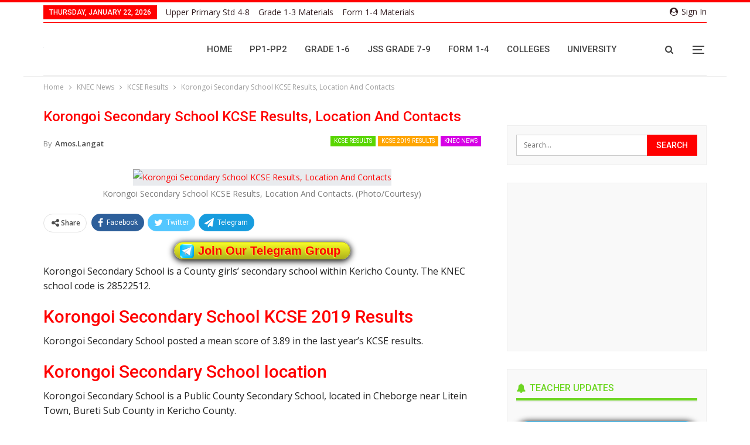

--- FILE ---
content_type: text/css
request_url: https://teacher.co.ke/wp-content/bs-booster-cache/56934580d57075ac467877fafac1886c.css
body_size: 11088
content:
:root{--publisher-site-width-2-col:1180px;--publisher-site-width-1-col:1180px;--publisher-site-width-2-col-content-col:67%;--publisher-site-width-2-col-primary-col:33%}@media(max-width:1270px){.page-layout-1-col .bs-sks,.page-layout-2-col .bs-sks{display:none !important}}:root{--publisher-site-width-3-col:1300px;--publisher-site-width-3-col-content-col:35%;--publisher-site-width-3-col-primary-col:35%;--publisher-site-width-3-col-secondary-col:30%}@media(max-width:1390px){.page-layout-3-col .bs-sks{display:none !important}}:root{--publisher-spacing:48}:root{--publisher-primary-color:#ff0000}.main-bg-color,.main-menu.menu .sub-menu li.current-menu-item:hover>a:hover,.main-menu.menu .better-custom-badge,.off-canvas-menu .menu .better-custom-badge,ul.sub-menu.bs-pretty-tabs-elements .mega-menu.mega-type-link .mega-links>li:hover>a,.widget.widget_nav_menu .menu .better-custom-badge,.widget.widget_nav_menu ul.menu li>a:hover,.widget.widget_nav_menu ul.menu li.current-menu-item>a,.rh-header .menu-container .resp-menu .better-custom-badge,.bs-popular-categories .bs-popular-term-item:hover .term-count,.widget.widget_tag_cloud .tagcloud a:hover,span.dropcap.dropcap-square,span.dropcap.dropcap-circle,.better-control-nav li a.better-active,.better-control-nav li:hover a,.main-menu.menu>li:hover>a:before,.main-menu.menu>li.current-menu-parent>a:before,.main-menu.menu>li.current-menu-item>a:before,.main-slider .better-control-nav li a.better-active,.main-slider .better-control-nav li:hover a,.site-footer.color-scheme-dark .footer-widgets .widget.widget_tag_cloud .tagcloud a:hover,.site-footer.color-scheme-dark .footer-widgets .widget.widget_nav_menu ul.menu li a:hover,.entry-terms.via a:hover,.entry-terms.source a:hover,.entry-terms.post-tags a:hover,.comment-respond #cancel-comment-reply-link,.better-newsticker .heading,.better-newsticker .control-nav span:hover,.listing-item-text-1:hover .term-badges.floated .term-badge a,.term-badges.floated a,.archive-title .term-badges span.term-badge a:hover,.post-tp-1-header .term-badges a:hover,.archive-title .term-badges a:hover,.listing-item-tb-2:hover .term-badges.floated .term-badge a,.btn-bs-pagination:hover,.btn-bs-pagination.hover,.btn-bs-pagination.bs-pagination-in-loading,.bs-slider-dots .bs-slider-active>.bts-bs-dots-btn,.listing-item-classic:hover a.read-more,.bs-loading>div,.pagination.bs-links-pagination a:hover,.footer-widgets .bs-popular-categories .bs-popular-term-item:hover .term-count,.footer-widgets .widget .better-control-nav li a:hover,.footer-widgets .widget .better-control-nav li a.better-active,.bs-slider-2-item .content-container a.read-more:hover,.bs-slider-3-item .content-container a.read-more:hover,.main-menu.menu .sub-menu li.current-menu-item:hover>a,.main-menu.menu .sub-menu>li:hover>a,.bs-slider-2-item .term-badges.floated .term-badge a,.bs-slider-3-item .term-badges.floated .term-badge a,.listing-item-blog:hover a.read-more,.back-top,.site-header .shop-cart-container .cart-handler .cart-count,.site-header .shop-cart-container .cart-box:after,.single-attachment-content .return-to:hover .fa,.topbar .topbar-date,.ajax-search-results:after,.better-gallery .gallery-title .prev:hover,.better-gallery .gallery-title .next:hover,.comments-template-multiple .nav-tabs .active a:after,.comments-template-multiple .active .comments-count,.off-canvas-inner:after,.more-stories:before,.bs-push-noti .bs-push-noti-wrapper-icon,.post-count-badge.pcb-t1.pcb-s1,.bs-fpe.bs-fpe-t2 thead,.post-tp-1-header .term-badges a{background-color:#ff0000 !important}.bs-theme button,.bs-theme .btn,.bs-theme html input[type="button"],.bs-theme input[type="reset"],.bs-theme input[type="submit"],.bs-theme input[type="button"],.bs-theme .btn:focus,.bs-theme .btn:hover,.bs-theme button:focus,.bs-theme button:hover,.bs-theme html input[type="button"]:focus,.bs-theme html input[type="button"]:hover,.bs-theme input[type="reset"]:focus,.bs-theme input[type="reset"]:hover,.bs-theme input[type="submit"]:focus,.bs-theme input[type="submit"]:hover,.bs-theme input[type="button"]:focus,.bs-theme input[type="button"]:hover{background-color:#ff0000}.main-color,.screen-reader-text:hover,.screen-reader-text:active,.screen-reader-text:focus,.widget.widget_nav_menu .menu .better-custom-badge,.widget.widget_recent_comments a:hover,.bs-popular-categories .bs-popular-term-item,.main-menu.menu .sub-menu li.current-menu-item>a,.bs-about .about-link a,.comment-list .comment-footer .comment-reply-link:hover,.comment-list li.bypostauthor>article>.comment-meta .comment-author a,.comment-list li.bypostauthor>article>.comment-meta .comment-author,.comment-list .comment-footer .comment-edit-link:hover,.comment-respond #cancel-comment-reply-link,span.dropcap.dropcap-square-outline,span.dropcap.dropcap-circle-outline,ul.bs-shortcode-list li:before,a:hover,.post-meta a:hover,.site-header .top-menu.menu>li:hover>a,.site-header .top-menu.menu .sub-menu>li:hover>a,.mega-menu.mega-type-link-list .mega-links>li>a:hover,.mega-menu.mega-type-link-list .mega-links>li:hover>a,.listing-item .post-footer .post-share:hover .share-handler,.listing-item-classic .title a:hover,.single-post-content>.post-author .pre-head a:hover,.single-post-content a,.single-page-simple-content a,.site-header .search-container.open .search-handler,.site-header .search-container:hover .search-handler,.site-header .shop-cart-container.open .cart-handler,.site-header .shop-cart-container.open:hover .cart-handler,.site-footer .copy-2 a:hover,.site-footer .copy-1 a:hover,ul.menu.footer-menu li>a:hover,.rh-header .menu-container .resp-menu li:hover>a,.listing-item-thumbnail:hover .title a,.listing-item-grid:hover .title a,.listing-item-blog:hover .title a,.listing-item-classic:hover .title a,.post-meta a:hover,.pagination.bs-numbered-pagination>span,.pagination.bs-numbered-pagination .wp-pagenavi a:hover,.pagination.bs-numbered-pagination .page-numbers:hover,.pagination.bs-numbered-pagination .wp-pagenavi .current,.pagination.bs-numbered-pagination .current,.listing-item-text-1:hover .title a,.listing-item-text-2:hover .title a,.listing-item-text-3:hover .title a,.listing-item-text-4:hover .title a,.bs-popular-categories .bs-popular-term-item:hover,.main-menu.menu>li:hover>a,.listing-mg-5-item:hover .title,.listing-item-tall:hover>.title,.bs-text a,.wpb_text_column a,.bf-breadcrumb .bf-breadcrumb-item a:hover span,.off-canvas-menu li.current-menu-item>a,.entry-content.off_canvas_footer-info a,.comment-list .comment-content em.needs-approve,.better-newsticker ul.news-list li a:hover{color:#ff0000}.footer-widgets .widget a:hover,.bs-listing-modern-grid-listing-5 .listing-mg-5-item:hover .title a:hover,.bs-listing-modern-grid-listing-5 .listing-mg-5-item:hover .title a,.tabbed-grid-posts .tabs-section .active a{color:#ff0000 !important}.bs-theme textarea:focus,.bs-theme input[type="url"]:focus,.bs-theme input[type="search"]:focus,.bs-theme input[type="password"]:focus,.bs-theme input[type="email"]:focus,.bs-theme input[type="number"]:focus,.bs-theme input[type="week"]:focus,.bs-theme input[type="month"]:focus,.bs-theme input[type="time"]:focus,.bs-theme input[type="datetime-local"]:focus,.bs-theme input[type="date"]:focus,.bs-theme input[type="color"]:focus,.bs-theme input[type="text"]:focus,.widget.widget_nav_menu .menu .better-custom-badge:after,.better-gallery .fotorama__thumb-border,span.dropcap.dropcap-square-outline,span.dropcap.dropcap-circle-outline,.comment-respond textarea:focus,.archive-title .term-badges a:hover,.listing-item-text-2:hover .item-inner,.btn-bs-pagination:hover,.btn-bs-pagination.hover,.btn-bs-pagination.bs-pagination-in-loading,.bs-slider-2-item .content-container a.read-more,.bs-slider-3-item .content-container a.read-more,.pagination.bs-links-pagination a:hover,body.active-top-line{border-color:#ff0000}.main-menu.menu .better-custom-badge:after,.off-canvas-menu .menu .better-custom-badge:after{border-top-color:#ff0000}.better-newsticker .heading:after{border-left-color:#ff0000}::selection{background:#ff0000}::-moz-selection{background:#ff0000}.term-badges.text-badges .term-badge a{color:#ff0000 !important;background-color:transparent !important}.active-top-line .header-style-1.full-width .bs-pinning-block.pinned.main-menu-wrapper,.active-top-line .header-style-1.boxed .bs-pinning-block.pinned .main-menu-container,.active-top-line .header-style-2.full-width .bs-pinning-block.pinned.main-menu-wrapper,.active-top-line .header-style-2.boxed .bs-pinning-block.pinned .main-menu-container,.active-top-line .header-style-3.full-width .bs-pinning-block.pinned.main-menu-wrapper,.active-top-line .header-style-3.boxed .bs-pinning-block.pinned .main-menu-container,.active-top-line .header-style-4.full-width .bs-pinning-block.pinned.main-menu-wrapper,.active-top-line .header-style-4.boxed .bs-pinning-block.pinned .main-menu-container,.active-top-line .header-style-5.full-width .bspw-header-style-5 .bs-pinning-block.pinned,.active-top-line .header-style-5.boxed .bspw-header-style-5 .bs-pinning-block.pinned .header-inner,.active-top-line .header-style-6.full-width .bspw-header-style-6 .bs-pinning-block.pinned,.active-top-line .header-style-6.boxed .bspw-header-style-6 .bs-pinning-block.pinned .header-inner,.active-top-line .header-style-7.full-width .bs-pinning-block.pinned.main-menu-wrapper,.active-top-line .header-style-7.boxed .bs-pinning-block.pinned .main-menu-container,.active-top-line .header-style-8.full-width .bspw-header-style-8 .bs-pinning-block.pinned,.active-top-line .header-style-8.boxed .bspw-header-style-8 .bs-pinning-block.pinned .header-inner{border-top:3px solid #ff0000}.better-gcs-wrapper .gsc-result .gs-title *,.better-gcs-wrapper .gsc-result .gs-title:hover *,.better-gcs-wrapper .gsc-results .gsc-cursor-box .gsc-cursor-current-page,.better-gcs-wrapper .gsc-results .gsc-cursor-box .gsc-cursor-page:hover{color:#ff0000 !important}.better-gcs-wrapper button.gsc-search-button-v2{background-color:#ff0000 !important}.betterstudio-review .verdict .overall,.rating-bar span{background-color:#ff0000}.rating-stars span:before,.betterstudio-review .verdict .page-heading{color:#ff0000}.site-header .top-menu.menu>li>a,.topbar .topbar-sign-in{color:#331e22}.site-header .top-menu.menu>li:hover>a,.site-header .top-menu.menu .sub-menu>li:hover>a,.topbar .better-newsticker ul.news-list li a,.topbar .topbar-sign-in:hover{color:#dd3333 !important}.site-header.full-width .topbar,.site-header.boxed .topbar .topbar-inner{background-color:#ffffff}.site-header.full-width .topbar,.site-header.boxed .topbar .topbar-inner{border-color:#ff0000}.topbar .better-social-counter.style-button .social-item .item-icon{color:#0067f7}.topbar .better-social-counter.style-button .social-item:hover .item-icon{color:#0080ce}.site-header.boxed .main-menu-wrapper .main-menu-container,.site-header.full-width .main-menu-wrapper{border-top-color:#dedede}.site-header.header-style-1.boxed .main-menu-wrapper .main-menu-container,.site-header.header-style-1.full-width .main-menu-wrapper,.site-header.header-style-1 .better-pinning-block.pinned.main-menu-wrapper .main-menu-container{border-bottom-color:#dedede !important}.site-header.header-style-2.boxed .main-menu-wrapper .main-menu-container,.site-header.header-style-2.full-width .main-menu-wrapper,.site-header.header-style-2 .better-pinning-block.pinned.main-menu-wrapper .main-menu-container{border-bottom-color:#dedede !important}.site-header.header-style-3.boxed .main-menu-container,.site-header.full-width.header-style-3 .main-menu-wrapper{border-bottom-color:#dedede !important}.site-header.header-style-3{border-bottom:1px solid #dedede !important}.site-header.header-style-4.boxed .main-menu-container,.site-header.full-width.header-style-4 .main-menu-wrapper{border-bottom-color:#dedede !important}.site-header.header-style-4{border-bottom:1px solid #dedede !important}.site-header.header-style-5.boxed .header-inner,.site-header.header-style-5.full-width,.site-header.header-style-5.full-width>.bs-pinning-wrapper>.content-wrap.pinned{border-bottom-color:#dedede}.site-header.header-style-6.boxed .header-inner,.site-header.header-style-6.full-width,.site-header.header-style-6.full-width>.bs-pinning-wrapper>.content-wrap.pinned{border-bottom-color:#dedede}.site-header.header-style-7.boxed .main-menu-container,.site-header.full-width.header-style-7 .main-menu-wrapper{border-bottom-color:#dedede !important}.site-header.header-style-7{border-bottom:1px solid #dedede !important}.site-header.header-style-8.boxed .header-inner,.site-header.header-style-8.full-width,.site-header.header-style-8.full-width>.bs-pinning-wrapper>.content-wrap.pinned{border-bottom-color:#dedede}.site-header .shop-cart-container .cart-handler,.site-header .search-container .search-handler,.site-header .main-menu>li>a,.site-header .search-container .search-box .search-form .search-field{color:#444444}.site-header .off-canvas-menu-icon .off-canvas-menu-icon-el,.site-header .off-canvas-menu-icon .off-canvas-menu-icon-el:after,.site-header .off-canvas-menu-icon .off-canvas-menu-icon-el:before{background-color:#444444}.site-header .search-container .search-box .search-form .search-field::-webkit-input-placeholder{color:#444444}.site-header .search-container .search-box .search-form .search-field::-moz-placeholder{color:#444444}.site-header .search-container .search-box .search-form .search-field:-ms-input-placeholder{color:#444444}.site-header .search-container .search-box .search-form .search-field:-moz-placeholder{color:#444444}.site-header.header-style-1,.site-header.header-style-2,.site-header.header-style-3,.site-header.header-style-4,.site-header.header-style-5.full-width,.site-header.header-style-5.boxed>.content-wrap>.container,.site-header.header-style-5 .bs-pinning-wrapper.bspw-header-style-5>.bs-pinning-block,.site-header.header-style-6.full-width,.site-header.header-style-6.boxed>.content-wrap>.container,.site-header.header-style-6 .bs-pinning-wrapper.bspw-header-style-6>.bs-pinning-block,.site-header.header-style-7,.site-header.header-style-8.full-width,.site-header.header-style-8.boxed>.content-wrap>.container,.site-header.header-style-8 .bs-pinning-wrapper.bspw-header-style-8>.bs-pinning-block{background-color:#ffffff}ul.menu.footer-menu li>a,.site-footer .copy-2 a,.site-footer .copy-2,.site-footer .copy-1 a,.site-footer .copy-1{color:#282e28}.site-footer:before{display:none}.copy-footer .content-wrap{overflow-x:auto}.site-footer .copy-footer .footer-menu-wrapper .footer-menu-container:before{display:none}.site-footer .copy-footer{background-color:#ffffff}.site-footer .footer-social-icons{background-color:#ffffff}.site-footer,.footer-widgets .section-heading.sh-t4.sh-s5 .h-text:after{background-color:#ffffff}.site-footer .section-heading.sh-t4.sh-s5 .h-text:before{border-top-color:#ffffff}.site-footer .footer-widgets .section-heading.sh-t1 .h-text,.footer-widgets .section-heading.sh-t4.sh-s3 .h-text:after,.footer-widgets .section-heading.sh-t4.sh-s1 .h-text:after,.footer-widgets .section-heading.sh-t3.sh-s8>.h-text:last-child:first-child:after,.footer-widgets .section-heading.sh-t3.sh-s8>a:last-child:first-child>.h-text:after,.footer-widgets .section-heading.sh-t3.sh-s8>.main-link>.h-text:after,.footer-widgets .section-heading.sh-t3.sh-s8>.h-text:last-child:first-child:before,.footer-widgets .section-heading.sh-t3.sh-s8>a:last-child:first-child>.h-text:before,.footer-widgets .section-heading.sh-t3.sh-s8 >.main-link>.h-text:before,.footer-widgets .section-heading.sh-t3.sh-s8.bs-pretty-tabs .bs-pretty-tabs-container .bs-pretty-tabs-more.other-link .h-text,.footer-widgets .section-heading.sh-t3.sh-s8>a>.h-text,.footer-widgets .section-heading.sh-t3.sh-s8>.h-text,.footer-widgets .section-heading.sh-t6.sh-s7>.main-link>.h-text:after,.footer-widgets .section-heading.sh-t6.sh-s7>a:last-child:first-child>.h-text:after,.footer-widgets .section-heading.sh-t6.sh-s7>.h-text:last-child:first-child:after,.footer-widgets .section-heading.sh-t6.sh-s6>.main-link>.h-text:after,.footer-widgets .section-heading.sh-t6.sh-s6>a:last-child:first-child>.h-text:after,.footer-widgets .section-heading.sh-t6.sh-s6>.h-text:last-child:first-child:after,.footer-widgets .section-heading.sh-t7.sh-s1>.main-link>.h-text,.footer-widgets .section-heading.sh-t7.sh-s1>a:last-child:first-child>.h-text,.footer-widgets .section-heading.sh-t7.sh-s1 .h-text{background-color:#ffffff}.footer-widgets .section-heading.sh-t6.sh-s4>.main-link>.h-text:after,.footer-widgets .section-heading.sh-t6.sh-s4>a:last-child:first-child>.h-text:after,.footer-widgets .section-heading.sh-t6.sh-s4>.h-text:last-child:first-child:after,.footer-widgets .section-heading.sh-t6.sh-s4>.main-link>.h-text:after,.footer-widgets .section-heading.sh-t6.sh-s4>a:last-child:first-child>.h-text:after,.footer-widgets .section-heading.sh-t6.sh-s4>.h-text:last-child:first-child:after,.footer-widgets .section-heading.sh-t6.sh-s4>.main-link>.h-text:before,.footer-widgets .section-heading.sh-t6.sh-s4>a:last-child:first-child>.h-text:before,.footer-widgets .section-heading.sh-t6.sh-s4>.h-text:last-child:first-child:before{border-left-color:#ffffff}.footer-widgets .section-heading.sh-t6.sh-s4>.main-link>.h-text:after,.footer-widgets .section-heading.sh-t6.sh-s4>a:last-child:first-child>.h-text:after,.footer-widgets .section-heading.sh-t6.sh-s4>.h-text:last-child:first-child:after,.footer-widgets .section-heading.sh-t6.sh-s4>.main-link>.h-text:after,.footer-widgets .section-heading.sh-t6.sh-s4>a:last-child:first-child>.h-text:after,.footer-widgets .section-heading.sh-t6.sh-s4>.h-text:last-child:first-child:after,.footer-widgets .section-heading.sh-t6.sh-s4>.main-link>.h-text:before,.footer-widgets .section-heading.sh-t6.sh-s4>a:last-child:first-child>.h-text:before,.footer-widgets .section-heading.sh-t6.sh-s4>.h-text:last-child:first-child:before{border-left-color:#ffffff}.footer-widgets .section-heading.sh-t6.sh-s7>.main-link>.h-text:before,.footer-widgets .section-heading.sh-t6.sh-s7>a:last-child:first-child>.h-text:before,.footer-widgets .section-heading.sh-t6.sh-s7>.h-text:last-child:first-child:before,.footer-widgets .section-heading.sh-t6.sh-s6>.main-link>.h-text:before,.footer-widgets .section-heading.sh-t6.sh-s6>a:last-child:first-child>.h-text:before,.footer-widgets .section-heading.sh-t6.sh-s6>.h-text:last-child:first-child:before,.footer-widgets .section-heading.sh-t6.sh-s5>.main-link>.h-text:before,.footer-widgets .section-heading.sh-t6.sh-s5>a:last-child:first-child>.h-text:before,.footer-widgets .section-heading.sh-t6.sh-s5>.h-text:last-child:first-child:before{border-top-color:#ffffff}.footer-widgets .section-heading.sh-t6.sh-s7>.main-link>.h-text:before,.footer-widgets .section-heading.sh-t6.sh-s7>a:last-child:first-child>.h-text:before,.footer-widgets .section-heading.sh-t6.sh-s7>.h-text:last-child:first-child:before{border-bottom-color:#ffffff}.ltr .footer-widgets .section-heading.sh-t6.sh-s8>.main-link>.h-text:after,.ltr .footer-widgets .section-heading.sh-t6.sh-s8>a:last-child:first-child>.h-text:after,.ltr .footer-widgets .section-heading.sh-t6.sh-s8>.h-text:last-child:first-child:after{border-right-color:#ffffff}.rtl .footer-widgets .section-heading.sh-t6.sh-s8>.main-link>.h-text:after,.rtl .footer-widgets .section-heading.sh-t6.sh-s8>a:last-child:first-child>.h-text:after,.rtl .footer-widgets .section-heading.sh-t6.sh-s8>.h-text:last-child:first-child:after{border-left-color:#ffffff}.section-heading.sh-t3:after,.bsb-have-heading-color .section-heading.sh-t3.sh-s9:after,.section-heading.sh-t3.sh-s9:after{background-color:#444444 !important}.section-heading.sh-t3 a.active,.section-heading.sh-t3 .main-link:first-child:last-child .h-text,.section-heading.sh-t3>.h-text{color:#444444}.section-heading.sh-t3 a:hover .h-text,.section-heading.sh-t3 a.active .h-text{color:#444444 !important}.entry-content a.read-more,a.read-more,.listing-item-classic:hover a.read-more,.listing-item-blog:hover a.read-more{background-color:#ff0000 !important}.bs-slider-2-item .content-container a.read-more,.bs-slider-3-item .content-container a.read-more{border-color:#ff0000}.entry-content a.read-more.read-more.read-more:hover,a.read-more.read-more.read-more:hover,.listing-item-classic:hover a.read-more.read-more.read-more,.bs-slider-2-item .content-container a.read-more.read-more.read-more:hover,.bs-slider-3-item .content-container a.read-more.read-more.read-more:hover,.listing-item-blog:hover a.read-more.read-more.read-more{background-color:#ee00ff !important}.bs-slider-2-item .content-container a.read-more.read-more.read-more:hover,.bs-slider-3-item .content-container a.read-more.read-more.read-more:hover{border-color:#ee00ff}body.bs-theme,body.bs-theme .btn-bs-pagination,body.bs-theme .body-typo{font-family:'Open Sans';font-weight:400;font-size:14px;text-align:inherit;text-transform:inherit;color:#7b7b7b}.post-meta,.post-meta a{font-family:'Open Sans';font-weight:400;font-size:13px;text-transform:none;color:#b7b7b7}.listing-mg-item.listing-mg-5-item .post-meta.post-meta .views.views.views{font-family:'Open Sans';font-weight:400!important;font-size:13px;text-transform:none;color:#b7b7b7!important}.post-meta .post-author{font-family:'Open Sans';font-weight:600;font-size:13px;text-transform:uppercase}.term-badges .format-badge,.term-badges .term-badge,.main-menu .term-badges a{font-family:'Roboto';font-weight:400;font-size:13px;text-transform:uppercase}.heading-typo,h1,h2,h3,h4,h5,h6,.h1,.h2,.h3,.h4,.h5,.h6,.heading-1,.heading-2,.heading-3,.heading-4,.heading-5,.heading-6,.header .site-branding .logo,.search-form input[type="submit"],.widget.widget_categories ul li,.widget.widget_archive ul li,.widget.widget_nav_menu ul.menu,.widget.widget_pages ul li,.widget.widget_recent_entries li a,.widget .tagcloud a,.widget.widget_calendar table caption,.widget.widget_rss li .rsswidget,.listing-widget .listing-item .title,button,html input[type="button"],input[type="reset"],input[type="submit"],input[type="button"],.pagination,.site-footer .footer-social-icons .better-social-counter.style-name .social-item,.section-heading .h-text,.entry-terms a,.single-container .post-share a,.comment-list .comment-meta .comment-author,.comments-wrap .comments-nav,.main-slider .content-container .read-more,a.read-more,.single-page-content>.post-share li,.single-container>.post-share li,.better-newsticker .heading,.better-newsticker ul.news-list li{font-family:'Roboto';font-weight:500;text-transform:inherit}.better-gcs-wrapper .gsc-result .gs-title{font-family:'Roboto';font-weight:500;text-transform:inherit}h1,.h1,.heading-1{font-size:34px}h1,.h1,.heading-1{color:#ff0101}h2,.h2,.heading-2{font-size:30px}h2,.h2,.heading-2{color:#ff0101}h3,.h3,.heading-3{font-size:25px}h3,.h3,.heading-3{color:#ff00ff}h4,.h4,.heading-4{font-size:20px}h4,.h4,.heading-4{color:#ff0101}h5,.h5,.heading-5{font-size:17px}h5,.h5,.heading-5{color:#ff00ff}h6,.h6,.heading-6{font-size:15px}h6,.h6,.heading-6{color:#ff0101}.single-post-title{font-family:'Roboto';font-weight:500;text-transform:capitalize}.post-template-1 .single-post-title{font-size:24px}.post-tp-2-header .single-post-title{font-size:28px}.post-tp-3-header .single-post-title{font-size:26px}.post-tp-4-header .single-post-title{font-size:26px}.post-tp-5-header .single-post-title{font-size:26px}.post-template-6 .single-post-title{font-size:24px}.post-tp-7-header .single-post-title{font-size:24px}.post-template-8 .single-post-title{font-size:24px}.post-template-9 .single-post-title{font-size:24px}.post-template-10 .single-post-title,.ajax-post-content .single-post-title.single-post-title{font-size:24px}.post-tp-11-header .single-post-title{font-size:25px}.post-tp-12-header .single-post-title{font-size:22px}.post-template-13 .single-post-title{font-size:22px}.post-template-14 .single-post-title{font-size:22px}.post-subtitle{font-family:'Roboto';font-weight:400;font-size:18px;text-transform:inherit}.entry-content{font-family:'Open Sans';font-weight:400;font-size:16px;text-align:inherit;text-transform:initial;color:#222222}.post-summary{font-family:'Open Sans';font-weight:400;line-height:20px;font-size:13px;text-align:inherit;text-transform:initial;color:#888888}.single-post-excerpt{font-family:'Open Sans';font-weight:400;line-height:22px;font-size:15px;text-align:inherit;text-transform:initial}.main-menu li>a,.main-menu li,.off-canvas-menu>ul>li>a{font-family:'Roboto';font-weight:500;font-size:15px;text-align:inherit;text-transform:uppercase}.main-menu.menu .sub-menu>li>a,.main-menu.menu .sub-menu>li,.rh-header .menu-container .resp-menu li>a,.rh-header .menu-container .resp-menu li,.mega-menu.mega-type-link-list .mega-links li>a,ul.sub-menu.bs-pretty-tabs-elements .mega-menu.mega-type-link .mega-links>li>a,.off-canvas-menu li>a{font-family:'Roboto';font-weight:400;font-size:14px;text-align:inherit;text-transform:none}.top-menu.menu>li>a,.top-menu.menu>li>a:hover,.top-menu.menu>li,.topbar .topbar-sign-in{font-family:'Open Sans';font-weight:400;font-size:14px;text-align:inherit;text-transform:capitalize}.top-menu.menu .sub-menu>li>a,.top-menu.menu .sub-menu>li{font-family:'Open Sans';font-weight:400;font-size:13px;text-align:inherit;text-transform:none}.topbar .topbar-date{font-family:'Roboto';font-weight:500;font-size:12px;text-transform:uppercase}.archive-title .pre-title{font-family:'Open Sans';font-weight:400;font-size:13px;text-align:inherit;text-transform:capitalize}.archive-title .page-heading{font-family:'Roboto';font-weight:500;font-size:32px;text-align:inherit;text-transform:capitalize;color:#383838}.listing-item .post-subtitle{font-family:'Roboto';font-weight:400;font-style:italic;line-height:18px;text-align:inherit;text-transform:inherit;color:#565656}.listing-item-classic-1 .title{font-family:'Roboto';font-weight:500;line-height:27px;font-size:21px;text-align:inherit;text-transform:none;color:#383838}.listing-item-classic-1 .post-subtitle{font-size:17px}.listing-item-classic-2 .title{font-family:'Roboto';font-weight:500;line-height:27px;font-size:21px;text-align:inherit;text-transform:none;color:#383838}.listing-item-classic-2 .post-subtitle{font-size:17px}.listing-item-classic-3 .title{font-family:'Roboto';font-weight:500;line-height:26px;font-size:20px;text-align:inherit;text-transform:none;color:#383838}.listing-item-classic-3 .post-subtitle{font-size:17px}.listing-mg-1-item .content-container,.listing-mg-1-item .title{font-family:'Roboto';font-weight:500;font-size:21px;text-align:inherit;text-transform:capitalize;color:#ffffff}.listing-mg-1-item .post-subtitle{font-size:16px}.listing-mg-2-item .content-container,.listing-mg-2-item .title{font-family:'Roboto';font-weight:500;font-size:21px;text-align:inherit;text-transform:capitalize;color:#ffffff}.listing-mg-2-item .post-subtitle{font-size:16px}.listing-mg-3-item .content-container,.listing-mg-3-item .title{font-family:'Roboto';font-weight:500;font-size:18px;text-align:inherit;text-transform:capitalize;color:}.listing-mg-4-item .content-container,.listing-mg-4-item .title{font-family:'Roboto';font-weight:500;font-size:18px;text-align:inherit;text-transform:capitalize}.listing-mg-4-item .post-subtitle{font-size:15px}.listing-mg-5-item-big .title{font-family:'Roboto';font-weight:500;font-size:23px;text-align:center;text-transform:capitalize}.listing-mg-5-item-small .title{font-family:'Roboto';font-weight:500;font-size:15px;text-align:center;text-transform:capitalize}.listing-mg-5-item .post-subtitle{font-size:16px}.listing-mg-6-item .content-container,.listing-mg-6-item .title{font-family:'Roboto';font-weight:500;font-size:21px;text-align:inherit;text-transform:capitalize;color:#ffffff}.listing-mg-6-item .post-subtitle{font-size:16px}.listing-mg-7-item .content-container,.listing-mg-7-item .title{font-family:'Roboto';font-weight:500;font-size:21px;text-align:inherit;text-transform:capitalize;color:#ffffff}.listing-mg-7-item .post-subtitle{font-size:16px}.listing-mg-8-item .content-container,.listing-mg-8-item .title{font-family:'Roboto';font-weight:500;font-size:21px;text-align:inherit;text-transform:capitalize;color:#ffffff}.listing-mg-8-item .post-subtitle{font-size:16px}.listing-mg-9-item .content-container,.listing-mg-9-item .title{font-family:'Roboto';font-weight:500;font-size:21px;text-align:inherit;text-transform:capitalize;color:#ffffff}.listing-mg-9-item .post-subtitle{font-size:15px}.listing-mg-10-item .content-container,.listing-mg-10-item .title{font-family:'Roboto';font-weight:500;font-size:21px;text-align:inherit;text-transform:capitalize;color:#ffffff}.listing-mg-10-item .post-subtitle{font-size:16px}.listing-item-grid-1 .title{font-family:'Roboto';font-weight:500;line-height:22px;font-size:17px;text-align:inherit;text-transform:none;color:#383838}.listing-item-grid-1 .post-subtitle{font-size:15px}.listing-item-grid-2 .title{font-family:'Roboto';font-weight:500;line-height:22px;font-size:17px;text-align:inherit;text-transform:none;color:#383838}.listing-item-grid-2 .post-subtitle{font-size:15px}.listing-item-tall-1 .title{font-family:'Roboto';font-weight:500;line-height:20px;font-size:16px;text-align:inherit;text-transform:none;color:#383838}.listing-item-tall-1 .post-subtitle{font-size:14px}.listing-item-tall-2 .title,.listing-item-tall-2 .title a{font-family:'Roboto';font-weight:500;line-height:20px;font-size:16px;text-align:center;text-transform:none;color:#383838}.listing-item-tall-2 .post-subtitle{font-size:14px}.bs-slider-1-item .title{font-family:'Roboto';font-weight:500;line-height:30px;font-size:26px;text-align:inherit;text-transform:none}.bs-slider-1-item .post-subtitle{font-size:15px}.bs-slider-2-item .title{font-family:'Roboto';font-weight:500;line-height:28px;font-size:21px;text-align:inherit;text-transform:none;color:#383838}.bs-slider-2-item .post-subtitle{font-size:15px}.bs-slider-3-item .title{font-family:'Roboto';font-weight:500;line-height:28px;font-size:21px;text-align:inherit;text-transform:none;color:#383838}.bs-slider-3-item .post-subtitle{font-size:15px}.bs-box-1 .box-title{font-family:'Roboto';font-weight:500;line-height:25px;font-size:18px;text-align:inherit;text-transform:none}.bs-box-2 .box-title{font-family:'Roboto';font-weight:500;line-height:18px;font-size:14px;text-align:inherit;text-transform:uppercase}.bs-box-3 .box-title{font-family:'Roboto';font-weight:500;line-height:20px;font-size:17px;text-align:inherit;text-transform:uppercase}.bs-box-4 .box-title{font-family:'Roboto';font-weight:500;line-height:20px;font-size:17px;text-align:inherit;text-transform:uppercase}.listing-item-blog-1>.item-inner>.title,.listing-item-blog-2>.item-inner>.title,.listing-item-blog-3>.item-inner>.title{font-family:'Roboto';font-weight:500;line-height:23px;font-size:18px;text-align:inherit;text-transform:none;color:#383838}.listing-item-blog-1>.item-inner>.post-subtitle,.listing-item-blog-2>.item-inner>.post-subtitle,.listing-item-blog-3>.item-inner>.post-subtitle{font-size:15px}.listing-item-blog-5>.item-inner>.title{font-family:'Roboto';font-weight:500;line-height:24px;font-size:19px;text-align:inherit;text-transform:none;color:#383838}.listing-item-blog-5 .post-subtitle{font-size:17px}.listing-item-tb-3 .title,.listing-item-tb-1 .title{font-family:'Roboto';font-weight:500;line-height:18px;font-size:14px;text-align:inherit;text-transform:none;color:#dd0000}.listing-item-tb-3 .post-subtitle,.listing-item-tb-1 .post-subtitle{font-size:13px}.listing-item-tb-2 .title{font-family:'Roboto';font-weight:500;line-height:17px;font-size:14px;text-align:inherit;text-transform:none;color:#383838}.listing-item-tb-2 .post-subtitle{font-size:13px}.listing-item-text-1 .title{font-family:'Roboto';font-weight:500;line-height:22px;font-size:15px;text-align:center;text-transform:capitalize;color:#383838}.listing-item-text-1 .post-subtitle{font-size:14px}.listing-item-text-2 .title{font-family:'Roboto';font-weight:500;line-height:19px;font-size:14px;text-align:inherit;text-transform:capitalize;color:#383838}.listing-item-text-2 .post-subtitle{font-size:14px}.listing-item-text-3 .title,.listing-item-text-4 .title{font-family:'Roboto';font-weight:500;line-height:19px;font-size:14px;text-transform:capitalize;color:#ff0000}.listing-item-text-3 .post-subtitle,.listing-item-text-4 .post-subtitle{font-size:14px}.section-heading .h-text{font-family:'Roboto';font-weight:500;line-height:32px;font-size:16px;text-transform:uppercase}.site-footer .copy-footer .menu{font-family:'Roboto';font-weight:500;line-height:28px;font-size:14px;text-transform:capitalize;color:#ffffff}.site-footer .copy-footer .container{font-family:'Open Sans';font-weight:400;line-height:18px;font-size:12px}.post-meta .views.rank-default,.single-post-share .post-share-btn.post-share-btn-views.rank-default{color:!important}.post-meta .views.rank-500,.single-post-share .post-share-btn.post-share-btn-views.rank-500{color:#edaa02 !important}.post-meta .views.rank-1000,.single-post-share .post-share-btn.post-share-btn-views.rank-1000{color:#d88531 !important}.post-meta .views.rank-2000,.single-post-share .post-share-btn.post-share-btn-views.rank-2000{color:#c44b2d !important}.post-meta .views.rank-3500,.single-post-share .post-share-btn.post-share-btn-views.rank-3500{color:#d40808 !important}.post-meta .share.rank-50,.single-post-share .post-share-btn.rank-50{color:#edaa02 !important}.post-meta .share.rank-100,.single-post-share .post-share-btn.rank-100{color:#d88531 !important}.post-meta .share.rank-200,.single-post-share .post-share-btn.rank-200{color:#c44b2d !important}.post-meta .share.rank-300,.single-post-share .post-share-btn.rank-300{color:#d40808 !important}#custom_html-6 .section-heading.sh-t3 a.active,#custom_html-6#custom_html-6 .section-heading.sh-t3 .main-link:first-child:last-child .h-text,#custom_html-6 .section-heading.sh-t3>.h-text{color:#000000}#custom_html-6 .section-heading.sh-t3 a:hover .h-text,#custom_html-6 .section-heading.sh-t3 a.active .h-text{color:#000000 !important}#custom_html-6#custom_html-6 .listing-item:hover .title a,#custom_html-6#custom_html-6 .listing-item-text-1 .post-meta a:hover,#custom_html-6#custom_html-6 .listing-item-grid .post-meta a:hover,#custom_html-6#custom_html-6 .listing-item .rating-stars span:before{color:#000000 !important}#custom_html-6#custom_html-6 .listing-item .rating-bar span,#custom_html-6#custom_html-6 .listing-item .post-count-badge.pcb-t1.pcb-s1,#custom_html-6#custom_html-6.better-newsticker .heading{background-color:#000000 !important}#custom_html-6#custom_html-6.better-newsticker .heading:after{border-left-color:#000000 !important}#custom_html-6 .bs-pagination .btn-bs-pagination:hover,#custom_html-6 .btn-bs-pagination.bs-pagination-in-loading{background-color:#000000 !important;border-color:#000000 !important;color:#fff !important}#custom_html-6 .listing-item-text-2:hover .item-inner{border-color:#000000 !important}#custom_html-6#custom_html-6#custom_html-6#custom_html-6 .term-badges.floated .term-badge a,#custom_html-6#custom_html-6 .bs-pagination-wrapper .bs-loading>div{background-color:#000000 !important;color:#fff !important}#custom_html-6 .section-heading.sh-t3 a.active,#custom_html-6#custom_html-6 .section-heading.sh-t3 .main-link:first-child:last-child .h-text,#custom_html-6 .section-heading.sh-t3>.h-text{color:#6dd622}#custom_html-6 .section-heading.sh-t3 a:hover .h-text,#custom_html-6 .section-heading.sh-t3 a.active .h-text{color:#6dd622 !important}#custom_html-6#custom_html-6 .section-heading.sh-t3:after,.bsb-have-heading-color#custom_html-6#custom_html-6 .section-heading.sh-t3.sh-s9:after,#custom_html-6#custom_html-6 .section-heading.sh-t3.sh-s9:after{background-color:#6dd622 !important}#custom_html-6#custom_html-6 .listing-item:hover .title a,#custom_html-6#custom_html-6 .listing-item-text-1 .post-meta a:hover,#custom_html-6#custom_html-6 .listing-item-grid .post-meta a:hover,#custom_html-6#custom_html-6 .listing-item .rating-stars span:before{color:#6dd622 !important}#custom_html-6#custom_html-6 .listing-item .rating-bar span,#custom_html-6#custom_html-6 .listing-item .post-count-badge.pcb-t1.pcb-s1,#custom_html-6#custom_html-6.better-newsticker .heading{background-color:#6dd622 !important}#custom_html-6#custom_html-6.better-newsticker .heading:after{border-left-color:#6dd622 !important}#custom_html-6 .bs-pagination .btn-bs-pagination:hover,#custom_html-6 .btn-bs-pagination.bs-pagination-in-loading{background-color:#6dd622 !important;border-color:#6dd622 !important;color:#fff !important}#custom_html-6 .listing-item-text-2:hover .item-inner{border-color:#6dd622 !important}#custom_html-6#custom_html-6#custom_html-6#custom_html-6 .term-badges.floated .term-badge a,#custom_html-6#custom_html-6 .bs-pagination-wrapper .bs-loading>div{background-color:#6dd622 !important;color:#fff !important}#recent-posts-2 .section-heading.sh-t3 a.active,#recent-posts-2#recent-posts-2 .section-heading.sh-t3 .main-link:first-child:last-child .h-text,#recent-posts-2 .section-heading.sh-t3>.h-text{color:#ffffff}#recent-posts-2 .section-heading.sh-t3 a:hover .h-text,#recent-posts-2 .section-heading.sh-t3 a.active .h-text{color:#ffffff !important}#recent-posts-2#recent-posts-2 .listing-item:hover .title a,#recent-posts-2#recent-posts-2 .listing-item-text-1 .post-meta a:hover,#recent-posts-2#recent-posts-2 .listing-item-grid .post-meta a:hover,#recent-posts-2#recent-posts-2 .listing-item .rating-stars span:before{color:#ffffff !important}#recent-posts-2#recent-posts-2 .listing-item .rating-bar span,#recent-posts-2#recent-posts-2 .listing-item .post-count-badge.pcb-t1.pcb-s1,#recent-posts-2#recent-posts-2.better-newsticker .heading{background-color:#ffffff !important}#recent-posts-2#recent-posts-2.better-newsticker .heading:after{border-left-color:#ffffff !important}#recent-posts-2 .bs-pagination .btn-bs-pagination:hover,#recent-posts-2 .btn-bs-pagination.bs-pagination-in-loading{background-color:#ffffff !important;border-color:#ffffff !important;color:#fff !important}#recent-posts-2 .listing-item-text-2:hover .item-inner{border-color:#ffffff !important}#recent-posts-2#recent-posts-2#recent-posts-2#recent-posts-2 .term-badges.floated .term-badge a,#recent-posts-2#recent-posts-2 .bs-pagination-wrapper .bs-loading>div{background-color:#ffffff !important;color:#fff !important}#recent-posts-2 .section-heading.sh-t3 a.active,#recent-posts-2#recent-posts-2 .section-heading.sh-t3 .main-link:first-child:last-child .h-text,#recent-posts-2 .section-heading.sh-t3>.h-text{color:#8224e3}#recent-posts-2 .section-heading.sh-t3 a:hover .h-text,#recent-posts-2 .section-heading.sh-t3 a.active .h-text{color:#8224e3 !important}#recent-posts-2#recent-posts-2 .section-heading.sh-t3:after,.bsb-have-heading-color#recent-posts-2#recent-posts-2 .section-heading.sh-t3.sh-s9:after,#recent-posts-2#recent-posts-2 .section-heading.sh-t3.sh-s9:after{background-color:#8224e3 !important}#recent-posts-2#recent-posts-2 .listing-item:hover .title a,#recent-posts-2#recent-posts-2 .listing-item-text-1 .post-meta a:hover,#recent-posts-2#recent-posts-2 .listing-item-grid .post-meta a:hover,#recent-posts-2#recent-posts-2 .listing-item .rating-stars span:before{color:#8224e3 !important}#recent-posts-2#recent-posts-2 .listing-item .rating-bar span,#recent-posts-2#recent-posts-2 .listing-item .post-count-badge.pcb-t1.pcb-s1,#recent-posts-2#recent-posts-2.better-newsticker .heading{background-color:#8224e3 !important}#recent-posts-2#recent-posts-2.better-newsticker .heading:after{border-left-color:#8224e3 !important}#recent-posts-2 .bs-pagination .btn-bs-pagination:hover,#recent-posts-2 .btn-bs-pagination.bs-pagination-in-loading{background-color:#8224e3 !important;border-color:#8224e3 !important;color:#fff !important}#recent-posts-2 .listing-item-text-2:hover .item-inner{border-color:#8224e3 !important}#recent-posts-2#recent-posts-2#recent-posts-2#recent-posts-2 .term-badges.floated .term-badge a,#recent-posts-2#recent-posts-2 .bs-pagination-wrapper .bs-loading>div{background-color:#8224e3 !important;color:#fff !important} .widget.widget_categories li.cat-item.cat-item-1290>a:hover,.main-menu.menu>li.menu-term-1290:hover>a,ul.menu.footer-menu li.menu-term-1290>a:hover,.listing-item.main-term-1290:hover .title a,body.category-1290 .archive-title .page-heading,.listing-item-classic.main-term-1290 .post-meta a:hover,.listing-item-blog.main-term-1290 .post-meta a:hover,.listing-item-grid.main-term-1290 .post-meta a:hover,.listing-item-text-1.main-term-1290 .post-meta a:hover,.listing-item-text-2.main-term-1290 .post-meta a:hover,.bs-popular-categories .bs-popular-term-item.term-item-1290:hover a,.listing-mg-5-item.main-term-1290:hover .title,.listing-mg-5-item.main-term-1290:hover .title a:hover,.listing-item-tall-1.main-term-1290:hover>.title,.listing-item-tall-2.main-term-1290:hover>.title,.tabbed-grid-posts .tabs-section .active a.term-1290,.search-header .clean-button.term-1290:hover{color:#59d600 !important}.main-menu.menu>li.menu-term-1290:hover>a:before,.main-menu.menu>li.menu-term-1290.current-menu-item>a:before,.main-menu.menu>li.menu-term-1290.current-menu-parent>a:before,.widget.widget_nav_menu ul.menu li.menu-term-1290>a:hover,.widget.widget_nav_menu ul.menu li.current-menu-item.menu-term-1290>a,.widget.widget_categories li.cat-item.cat-item-1290>a:hover>.post-count,.listing-item-text-1.main-term-1290:hover .term-badges.floated .term-badge.term-1290 a,.listing-item-tb-2.main-term-1290:hover .term-badges.floated .term-badge a,.listing-item.main-term-1290:hover a.read-more,.term-badges .term-badge.term-1290 a,.archive-title .term-badges span.term-badge.term-1290 a:hover,body.category-1290 .archive-title .pre-title span,body.category-1290 .archive-title .pre-title:after,.bs-pagination.main-term-1290 .btn-bs-pagination:hover,.bs-pagination-wrapper.main-term-1290 .bs-loading>div,.bs-pagination.main-term-1290 .btn-bs-pagination.bs-pagination-in-loading,.bs-slider-controls.main-term-1290 .btn-bs-pagination:hover,.bs-slider-controls.main-term-1290 .bs-slider-dots .bs-slider-active>.bts-bs-dots-btn,.main-menu.menu>li.menu-term-1290>a>.better-custom-badge,.bs-popular-categories .bs-popular-term-item.term-item-1290:hover .term-count,.bs-slider-2-item.main-term-1290 .term-badges.floated .term-badge a,.bs-slider-3-item.main-term-1290 .term-badges.floated .term-badge a,.bs-slider-2-item.main-term-1290 .content-container a.read-more:hover,.bs-slider-3-item.main-term-1290 .content-container a.read-more:hover,.listing-item.main-term-1290 .post-count-badge.pcb-t1.pcb-s1{background-color:#59d600 !important;color:#fff}.main-menu.menu>li.menu-term-1290>a>.better-custom-badge:after{border-top-color:#59d600 !important}.listing-item-text-2.main-term-1290:hover .item-inner,.bs-pagination.main-term-1290 .btn-bs-pagination:hover,.bs-pagination.main-term-1290 .btn-bs-pagination.bs-pagination-in-loading,.bs-slider-controls.main-term-1290 .btn-bs-pagination:hover,.bs-slider-2-item.main-term-1290 .content-container a.read-more,.bs-slider-3-item.main-term-1290 .content-container a.read-more{border-color:#59d600 !important}body.category-1290 ::selection{background:#59d600 !important}body.category-1290 ::-moz-selection{background:#59d600 !important}.listing-item.main-term-1290 .rating-bar span{background-color:#59d600}.listing-item.main-term-1290 .rating-stars span:before{color:#59d600}.term-badges.text-badges .term-badge.term-1290 a{color:#59d600 !important;background-color:transparent !important}.main-term-1290.section-heading.sh-t3 a.active,.main-term-1290.section-heading.sh-t3 .main-link:first-child:last-child .main-term-1290.h-text,.main-term-1290.section-heading.sh-t3>.h-text{color:#59d600}.section-heading.sh-t3 a:hover .h-text.main-term-1290,.main-term-1290.section-heading.sh-t3 a.active .h-text{color:#59d600 !important}.main-term-1290.section-heading.sh-t3:after,.bsb-have-heading-color .main-term-1290.section-heading.sh-t3.sh-s9:after,.main-term-1290.section-heading.sh-t3.sh-s9:after{background-color:#59d600 !important}.widget.widget_categories li.cat-item.cat-item-33>a:hover,.main-menu.menu>li.menu-term-33:hover>a,ul.menu.footer-menu li.menu-term-33>a:hover,.listing-item.main-term-33:hover .title a,body.category-33 .archive-title .page-heading,.listing-item-classic.main-term-33 .post-meta a:hover,.listing-item-blog.main-term-33 .post-meta a:hover,.listing-item-grid.main-term-33 .post-meta a:hover,.listing-item-text-1.main-term-33 .post-meta a:hover,.listing-item-text-2.main-term-33 .post-meta a:hover,.bs-popular-categories .bs-popular-term-item.term-item-33:hover a,.listing-mg-5-item.main-term-33:hover .title,.listing-mg-5-item.main-term-33:hover .title a:hover,.listing-item-tall-1.main-term-33:hover>.title,.listing-item-tall-2.main-term-33:hover>.title,.tabbed-grid-posts .tabs-section .active a.term-33,.search-header .clean-button.term-33:hover{color:#dd8500 !important}.main-menu.menu>li.menu-term-33:hover>a:before,.main-menu.menu>li.menu-term-33.current-menu-item>a:before,.main-menu.menu>li.menu-term-33.current-menu-parent>a:before,.widget.widget_nav_menu ul.menu li.menu-term-33>a:hover,.widget.widget_nav_menu ul.menu li.current-menu-item.menu-term-33>a,.widget.widget_categories li.cat-item.cat-item-33>a:hover>.post-count,.listing-item-text-1.main-term-33:hover .term-badges.floated .term-badge.term-33 a,.listing-item-tb-2.main-term-33:hover .term-badges.floated .term-badge a,.listing-item.main-term-33:hover a.read-more,.term-badges .term-badge.term-33 a,.archive-title .term-badges span.term-badge.term-33 a:hover,body.category-33 .archive-title .pre-title span,body.category-33 .archive-title .pre-title:after,.bs-pagination.main-term-33 .btn-bs-pagination:hover,.bs-pagination-wrapper.main-term-33 .bs-loading>div,.bs-pagination.main-term-33 .btn-bs-pagination.bs-pagination-in-loading,.bs-slider-controls.main-term-33 .btn-bs-pagination:hover,.bs-slider-controls.main-term-33 .bs-slider-dots .bs-slider-active>.bts-bs-dots-btn,.main-menu.menu>li.menu-term-33>a>.better-custom-badge,.bs-popular-categories .bs-popular-term-item.term-item-33:hover .term-count,.bs-slider-2-item.main-term-33 .term-badges.floated .term-badge a,.bs-slider-3-item.main-term-33 .term-badges.floated .term-badge a,.bs-slider-2-item.main-term-33 .content-container a.read-more:hover,.bs-slider-3-item.main-term-33 .content-container a.read-more:hover,.listing-item.main-term-33 .post-count-badge.pcb-t1.pcb-s1{background-color:#dd8500 !important;color:#fff}.main-menu.menu>li.menu-term-33>a>.better-custom-badge:after{border-top-color:#dd8500 !important}.listing-item-text-2.main-term-33:hover .item-inner,.bs-pagination.main-term-33 .btn-bs-pagination:hover,.bs-pagination.main-term-33 .btn-bs-pagination.bs-pagination-in-loading,.bs-slider-controls.main-term-33 .btn-bs-pagination:hover,.bs-slider-2-item.main-term-33 .content-container a.read-more,.bs-slider-3-item.main-term-33 .content-container a.read-more{border-color:#dd8500 !important}body.category-33 ::selection{background:#dd8500 !important}body.category-33 ::-moz-selection{background:#dd8500 !important}.listing-item.main-term-33 .rating-bar span{background-color:#dd8500}.listing-item.main-term-33 .rating-stars span:before{color:#dd8500}.term-badges.text-badges .term-badge.term-33 a{color:#dd8500 !important;background-color:transparent !important}.main-term-33.section-heading.sh-t3 a.active,.main-term-33.section-heading.sh-t3 .main-link:first-child:last-child .main-term-33.h-text,.main-term-33.section-heading.sh-t3>.h-text{color:#dd8500}.section-heading.sh-t3 a:hover .h-text.main-term-33,.main-term-33.section-heading.sh-t3 a.active .h-text{color:#dd8500 !important}.main-term-33.section-heading.sh-t3:after,.bsb-have-heading-color .main-term-33.section-heading.sh-t3.sh-s9:after,.main-term-33.section-heading.sh-t3.sh-s9:after{background-color:#dd8500 !important}.widget.widget_categories li.cat-item.cat-item-487>a:hover,.main-menu.menu>li.menu-term-487:hover>a,ul.menu.footer-menu li.menu-term-487>a:hover,.listing-item.main-term-487:hover .title a,body.category-487 .archive-title .page-heading,.listing-item-classic.main-term-487 .post-meta a:hover,.listing-item-blog.main-term-487 .post-meta a:hover,.listing-item-grid.main-term-487 .post-meta a:hover,.listing-item-text-1.main-term-487 .post-meta a:hover,.listing-item-text-2.main-term-487 .post-meta a:hover,.bs-popular-categories .bs-popular-term-item.term-item-487:hover a,.listing-mg-5-item.main-term-487:hover .title,.listing-mg-5-item.main-term-487:hover .title a:hover,.listing-item-tall-1.main-term-487:hover>.title,.listing-item-tall-2.main-term-487:hover>.title,.tabbed-grid-posts .tabs-section .active a.term-487,.search-header .clean-button.term-487:hover{color:#0000ff !important}.main-menu.menu>li.menu-term-487:hover>a:before,.main-menu.menu>li.menu-term-487.current-menu-item>a:before,.main-menu.menu>li.menu-term-487.current-menu-parent>a:before,.widget.widget_nav_menu ul.menu li.menu-term-487>a:hover,.widget.widget_nav_menu ul.menu li.current-menu-item.menu-term-487>a,.widget.widget_categories li.cat-item.cat-item-487>a:hover>.post-count,.listing-item-text-1.main-term-487:hover .term-badges.floated .term-badge.term-487 a,.listing-item-tb-2.main-term-487:hover .term-badges.floated .term-badge a,.listing-item.main-term-487:hover a.read-more,.term-badges .term-badge.term-487 a,.archive-title .term-badges span.term-badge.term-487 a:hover,body.category-487 .archive-title .pre-title span,body.category-487 .archive-title .pre-title:after,.bs-pagination.main-term-487 .btn-bs-pagination:hover,.bs-pagination-wrapper.main-term-487 .bs-loading>div,.bs-pagination.main-term-487 .btn-bs-pagination.bs-pagination-in-loading,.bs-slider-controls.main-term-487 .btn-bs-pagination:hover,.bs-slider-controls.main-term-487 .bs-slider-dots .bs-slider-active>.bts-bs-dots-btn,.main-menu.menu>li.menu-term-487>a>.better-custom-badge,.bs-popular-categories .bs-popular-term-item.term-item-487:hover .term-count,.bs-slider-2-item.main-term-487 .term-badges.floated .term-badge a,.bs-slider-3-item.main-term-487 .term-badges.floated .term-badge a,.bs-slider-2-item.main-term-487 .content-container a.read-more:hover,.bs-slider-3-item.main-term-487 .content-container a.read-more:hover,.listing-item.main-term-487 .post-count-badge.pcb-t1.pcb-s1{background-color:#0000ff !important;color:#fff}.main-menu.menu>li.menu-term-487>a>.better-custom-badge:after{border-top-color:#0000ff !important}.listing-item-text-2.main-term-487:hover .item-inner,.bs-pagination.main-term-487 .btn-bs-pagination:hover,.bs-pagination.main-term-487 .btn-bs-pagination.bs-pagination-in-loading,.bs-slider-controls.main-term-487 .btn-bs-pagination:hover,.bs-slider-2-item.main-term-487 .content-container a.read-more,.bs-slider-3-item.main-term-487 .content-container a.read-more{border-color:#0000ff !important}body.category-487 ::selection{background:#0000ff !important}body.category-487 ::-moz-selection{background:#0000ff !important}.listing-item.main-term-487 .rating-bar span{background-color:#0000ff}.listing-item.main-term-487 .rating-stars span:before{color:#0000ff}.term-badges.text-badges .term-badge.term-487 a{color:#0000ff !important;background-color:transparent !important}.main-term-487.section-heading.sh-t3 a.active,.main-term-487.section-heading.sh-t3 .main-link:first-child:last-child .main-term-487.h-text,.main-term-487.section-heading.sh-t3>.h-text{color:#0000ff}.section-heading.sh-t3 a:hover .h-text.main-term-487,.main-term-487.section-heading.sh-t3 a.active .h-text{color:#0000ff !important}.main-term-487.section-heading.sh-t3:after,.bsb-have-heading-color .main-term-487.section-heading.sh-t3.sh-s9:after,.main-term-487.section-heading.sh-t3.sh-s9:after{background-color:#0000ff !important}.widget.widget_categories li.cat-item.cat-item-485>a:hover,.main-menu.menu>li.menu-term-485:hover>a,ul.menu.footer-menu li.menu-term-485>a:hover,.listing-item.main-term-485:hover .title a,body.category-485 .archive-title .page-heading,.listing-item-classic.main-term-485 .post-meta a:hover,.listing-item-blog.main-term-485 .post-meta a:hover,.listing-item-grid.main-term-485 .post-meta a:hover,.listing-item-text-1.main-term-485 .post-meta a:hover,.listing-item-text-2.main-term-485 .post-meta a:hover,.bs-popular-categories .bs-popular-term-item.term-item-485:hover a,.listing-mg-5-item.main-term-485:hover .title,.listing-mg-5-item.main-term-485:hover .title a:hover,.listing-item-tall-1.main-term-485:hover>.title,.listing-item-tall-2.main-term-485:hover>.title,.tabbed-grid-posts .tabs-section .active a.term-485,.search-header .clean-button.term-485:hover{color:#ff0000 !important}.main-menu.menu>li.menu-term-485:hover>a:before,.main-menu.menu>li.menu-term-485.current-menu-item>a:before,.main-menu.menu>li.menu-term-485.current-menu-parent>a:before,.widget.widget_nav_menu ul.menu li.menu-term-485>a:hover,.widget.widget_nav_menu ul.menu li.current-menu-item.menu-term-485>a,.widget.widget_categories li.cat-item.cat-item-485>a:hover>.post-count,.listing-item-text-1.main-term-485:hover .term-badges.floated .term-badge.term-485 a,.listing-item-tb-2.main-term-485:hover .term-badges.floated .term-badge a,.listing-item.main-term-485:hover a.read-more,.term-badges .term-badge.term-485 a,.archive-title .term-badges span.term-badge.term-485 a:hover,body.category-485 .archive-title .pre-title span,body.category-485 .archive-title .pre-title:after,.bs-pagination.main-term-485 .btn-bs-pagination:hover,.bs-pagination-wrapper.main-term-485 .bs-loading>div,.bs-pagination.main-term-485 .btn-bs-pagination.bs-pagination-in-loading,.bs-slider-controls.main-term-485 .btn-bs-pagination:hover,.bs-slider-controls.main-term-485 .bs-slider-dots .bs-slider-active>.bts-bs-dots-btn,.main-menu.menu>li.menu-term-485>a>.better-custom-badge,.bs-popular-categories .bs-popular-term-item.term-item-485:hover .term-count,.bs-slider-2-item.main-term-485 .term-badges.floated .term-badge a,.bs-slider-3-item.main-term-485 .term-badges.floated .term-badge a,.bs-slider-2-item.main-term-485 .content-container a.read-more:hover,.bs-slider-3-item.main-term-485 .content-container a.read-more:hover,.listing-item.main-term-485 .post-count-badge.pcb-t1.pcb-s1{background-color:#ff0000 !important;color:#fff}.main-menu.menu>li.menu-term-485>a>.better-custom-badge:after{border-top-color:#ff0000 !important}.listing-item-text-2.main-term-485:hover .item-inner,.bs-pagination.main-term-485 .btn-bs-pagination:hover,.bs-pagination.main-term-485 .btn-bs-pagination.bs-pagination-in-loading,.bs-slider-controls.main-term-485 .btn-bs-pagination:hover,.bs-slider-2-item.main-term-485 .content-container a.read-more,.bs-slider-3-item.main-term-485 .content-container a.read-more{border-color:#ff0000 !important}body.category-485 ::selection{background:#ff0000 !important}body.category-485 ::-moz-selection{background:#ff0000 !important}.listing-item.main-term-485 .rating-bar span{background-color:#ff0000}.listing-item.main-term-485 .rating-stars span:before{color:#ff0000}.term-badges.text-badges .term-badge.term-485 a{color:#ff0000 !important;background-color:transparent !important}.main-term-485.section-heading.sh-t3 a.active,.main-term-485.section-heading.sh-t3 .main-link:first-child:last-child .main-term-485.h-text,.main-term-485.section-heading.sh-t3>.h-text{color:#ff0000}.section-heading.sh-t3 a:hover .h-text.main-term-485,.main-term-485.section-heading.sh-t3 a.active .h-text{color:#ff0000 !important}.main-term-485.section-heading.sh-t3:after,.bsb-have-heading-color .main-term-485.section-heading.sh-t3.sh-s9:after,.main-term-485.section-heading.sh-t3.sh-s9:after{background-color:#ff0000 !important}.widget.widget_categories li.cat-item.cat-item-17484>a:hover,.main-menu.menu>li.menu-term-17484:hover>a,ul.menu.footer-menu li.menu-term-17484>a:hover,.listing-item.main-term-17484:hover .title a,body.category-17484 .archive-title .page-heading,.listing-item-classic.main-term-17484 .post-meta a:hover,.listing-item-blog.main-term-17484 .post-meta a:hover,.listing-item-grid.main-term-17484 .post-meta a:hover,.listing-item-text-1.main-term-17484 .post-meta a:hover,.listing-item-text-2.main-term-17484 .post-meta a:hover,.bs-popular-categories .bs-popular-term-item.term-item-17484:hover a,.listing-mg-5-item.main-term-17484:hover .title,.listing-mg-5-item.main-term-17484:hover .title a:hover,.listing-item-tall-1.main-term-17484:hover>.title,.listing-item-tall-2.main-term-17484:hover>.title,.tabbed-grid-posts .tabs-section .active a.term-17484,.search-header .clean-button.term-17484:hover{color:#f7be38 !important}.main-menu.menu>li.menu-term-17484:hover>a:before,.main-menu.menu>li.menu-term-17484.current-menu-item>a:before,.main-menu.menu>li.menu-term-17484.current-menu-parent>a:before,.widget.widget_nav_menu ul.menu li.menu-term-17484>a:hover,.widget.widget_nav_menu ul.menu li.current-menu-item.menu-term-17484>a,.widget.widget_categories li.cat-item.cat-item-17484>a:hover>.post-count,.listing-item-text-1.main-term-17484:hover .term-badges.floated .term-badge.term-17484 a,.listing-item-tb-2.main-term-17484:hover .term-badges.floated .term-badge a,.listing-item.main-term-17484:hover a.read-more,.term-badges .term-badge.term-17484 a,.archive-title .term-badges span.term-badge.term-17484 a:hover,body.category-17484 .archive-title .pre-title span,body.category-17484 .archive-title .pre-title:after,.bs-pagination.main-term-17484 .btn-bs-pagination:hover,.bs-pagination-wrapper.main-term-17484 .bs-loading>div,.bs-pagination.main-term-17484 .btn-bs-pagination.bs-pagination-in-loading,.bs-slider-controls.main-term-17484 .btn-bs-pagination:hover,.bs-slider-controls.main-term-17484 .bs-slider-dots .bs-slider-active>.bts-bs-dots-btn,.main-menu.menu>li.menu-term-17484>a>.better-custom-badge,.bs-popular-categories .bs-popular-term-item.term-item-17484:hover .term-count,.bs-slider-2-item.main-term-17484 .term-badges.floated .term-badge a,.bs-slider-3-item.main-term-17484 .term-badges.floated .term-badge a,.bs-slider-2-item.main-term-17484 .content-container a.read-more:hover,.bs-slider-3-item.main-term-17484 .content-container a.read-more:hover,.listing-item.main-term-17484 .post-count-badge.pcb-t1.pcb-s1{background-color:#f7be38 !important;color:#fff}.main-menu.menu>li.menu-term-17484>a>.better-custom-badge:after{border-top-color:#f7be38 !important}.listing-item-text-2.main-term-17484:hover .item-inner,.bs-pagination.main-term-17484 .btn-bs-pagination:hover,.bs-pagination.main-term-17484 .btn-bs-pagination.bs-pagination-in-loading,.bs-slider-controls.main-term-17484 .btn-bs-pagination:hover,.bs-slider-2-item.main-term-17484 .content-container a.read-more,.bs-slider-3-item.main-term-17484 .content-container a.read-more{border-color:#f7be38 !important}body.category-17484 ::selection{background:#f7be38 !important}body.category-17484 ::-moz-selection{background:#f7be38 !important}.listing-item.main-term-17484 .rating-bar span{background-color:#f7be38}.listing-item.main-term-17484 .rating-stars span:before{color:#f7be38}.term-badges.text-badges .term-badge.term-17484 a{color:#f7be38 !important;background-color:transparent !important}.main-term-17484.section-heading.sh-t3 a.active,.main-term-17484.section-heading.sh-t3 .main-link:first-child:last-child .main-term-17484.h-text,.main-term-17484.section-heading.sh-t3>.h-text{color:#f7be38}.section-heading.sh-t3 a:hover .h-text.main-term-17484,.main-term-17484.section-heading.sh-t3 a.active .h-text{color:#f7be38 !important}.main-term-17484.section-heading.sh-t3:after,.bsb-have-heading-color .main-term-17484.section-heading.sh-t3.sh-s9:after,.main-term-17484.section-heading.sh-t3.sh-s9:after{background-color:#f7be38 !important}.widget.widget_categories li.cat-item.cat-item-2984>a:hover,.main-menu.menu>li.menu-term-2984:hover>a,ul.menu.footer-menu li.menu-term-2984>a:hover,.listing-item.main-term-2984:hover .title a,body.category-2984 .archive-title .page-heading,.listing-item-classic.main-term-2984 .post-meta a:hover,.listing-item-blog.main-term-2984 .post-meta a:hover,.listing-item-grid.main-term-2984 .post-meta a:hover,.listing-item-text-1.main-term-2984 .post-meta a:hover,.listing-item-text-2.main-term-2984 .post-meta a:hover,.bs-popular-categories .bs-popular-term-item.term-item-2984:hover a,.listing-mg-5-item.main-term-2984:hover .title,.listing-mg-5-item.main-term-2984:hover .title a:hover,.listing-item-tall-1.main-term-2984:hover>.title,.listing-item-tall-2.main-term-2984:hover>.title,.tabbed-grid-posts .tabs-section .active a.term-2984,.search-header .clean-button.term-2984:hover{color:#d600e5 !important}.main-menu.menu>li.menu-term-2984:hover>a:before,.main-menu.menu>li.menu-term-2984.current-menu-item>a:before,.main-menu.menu>li.menu-term-2984.current-menu-parent>a:before,.widget.widget_nav_menu ul.menu li.menu-term-2984>a:hover,.widget.widget_nav_menu ul.menu li.current-menu-item.menu-term-2984>a,.widget.widget_categories li.cat-item.cat-item-2984>a:hover>.post-count,.listing-item-text-1.main-term-2984:hover .term-badges.floated .term-badge.term-2984 a,.listing-item-tb-2.main-term-2984:hover .term-badges.floated .term-badge a,.listing-item.main-term-2984:hover a.read-more,.term-badges .term-badge.term-2984 a,.archive-title .term-badges span.term-badge.term-2984 a:hover,body.category-2984 .archive-title .pre-title span,body.category-2984 .archive-title .pre-title:after,.bs-pagination.main-term-2984 .btn-bs-pagination:hover,.bs-pagination-wrapper.main-term-2984 .bs-loading>div,.bs-pagination.main-term-2984 .btn-bs-pagination.bs-pagination-in-loading,.bs-slider-controls.main-term-2984 .btn-bs-pagination:hover,.bs-slider-controls.main-term-2984 .bs-slider-dots .bs-slider-active>.bts-bs-dots-btn,.main-menu.menu>li.menu-term-2984>a>.better-custom-badge,.bs-popular-categories .bs-popular-term-item.term-item-2984:hover .term-count,.bs-slider-2-item.main-term-2984 .term-badges.floated .term-badge a,.bs-slider-3-item.main-term-2984 .term-badges.floated .term-badge a,.bs-slider-2-item.main-term-2984 .content-container a.read-more:hover,.bs-slider-3-item.main-term-2984 .content-container a.read-more:hover,.listing-item.main-term-2984 .post-count-badge.pcb-t1.pcb-s1{background-color:#d600e5 !important;color:#fff}.main-menu.menu>li.menu-term-2984>a>.better-custom-badge:after{border-top-color:#d600e5 !important}.listing-item-text-2.main-term-2984:hover .item-inner,.bs-pagination.main-term-2984 .btn-bs-pagination:hover,.bs-pagination.main-term-2984 .btn-bs-pagination.bs-pagination-in-loading,.bs-slider-controls.main-term-2984 .btn-bs-pagination:hover,.bs-slider-2-item.main-term-2984 .content-container a.read-more,.bs-slider-3-item.main-term-2984 .content-container a.read-more{border-color:#d600e5 !important}body.category-2984 ::selection{background:#d600e5 !important}body.category-2984 ::-moz-selection{background:#d600e5 !important}.listing-item.main-term-2984 .rating-bar span{background-color:#d600e5}.listing-item.main-term-2984 .rating-stars span:before{color:#d600e5}.term-badges.text-badges .term-badge.term-2984 a{color:#d600e5 !important;background-color:transparent !important}.main-term-2984.section-heading.sh-t3 a.active,.main-term-2984.section-heading.sh-t3 .main-link:first-child:last-child .main-term-2984.h-text,.main-term-2984.section-heading.sh-t3>.h-text{color:#d600e5}.section-heading.sh-t3 a:hover .h-text.main-term-2984,.main-term-2984.section-heading.sh-t3 a.active .h-text{color:#d600e5 !important}.main-term-2984.section-heading.sh-t3:after,.bsb-have-heading-color .main-term-2984.section-heading.sh-t3.sh-s9:after,.main-term-2984.section-heading.sh-t3.sh-s9:after{background-color:#d600e5 !important}.widget.widget_categories li.cat-item.cat-item-2986>a:hover,.main-menu.menu>li.menu-term-2986:hover>a,ul.menu.footer-menu li.menu-term-2986>a:hover,.listing-item.main-term-2986:hover .title a,body.category-2986 .archive-title .page-heading,.listing-item-classic.main-term-2986 .post-meta a:hover,.listing-item-blog.main-term-2986 .post-meta a:hover,.listing-item-grid.main-term-2986 .post-meta a:hover,.listing-item-text-1.main-term-2986 .post-meta a:hover,.listing-item-text-2.main-term-2986 .post-meta a:hover,.bs-popular-categories .bs-popular-term-item.term-item-2986:hover a,.listing-mg-5-item.main-term-2986:hover .title,.listing-mg-5-item.main-term-2986:hover .title a:hover,.listing-item-tall-1.main-term-2986:hover>.title,.listing-item-tall-2.main-term-2986:hover>.title,.tabbed-grid-posts .tabs-section .active a.term-2986,.search-header .clean-button.term-2986:hover{color:#adff2f !important}.main-menu.menu>li.menu-term-2986:hover>a:before,.main-menu.menu>li.menu-term-2986.current-menu-item>a:before,.main-menu.menu>li.menu-term-2986.current-menu-parent>a:before,.widget.widget_nav_menu ul.menu li.menu-term-2986>a:hover,.widget.widget_nav_menu ul.menu li.current-menu-item.menu-term-2986>a,.widget.widget_categories li.cat-item.cat-item-2986>a:hover>.post-count,.listing-item-text-1.main-term-2986:hover .term-badges.floated .term-badge.term-2986 a,.listing-item-tb-2.main-term-2986:hover .term-badges.floated .term-badge a,.listing-item.main-term-2986:hover a.read-more,.term-badges .term-badge.term-2986 a,.archive-title .term-badges span.term-badge.term-2986 a:hover,body.category-2986 .archive-title .pre-title span,body.category-2986 .archive-title .pre-title:after,.bs-pagination.main-term-2986 .btn-bs-pagination:hover,.bs-pagination-wrapper.main-term-2986 .bs-loading>div,.bs-pagination.main-term-2986 .btn-bs-pagination.bs-pagination-in-loading,.bs-slider-controls.main-term-2986 .btn-bs-pagination:hover,.bs-slider-controls.main-term-2986 .bs-slider-dots .bs-slider-active>.bts-bs-dots-btn,.main-menu.menu>li.menu-term-2986>a>.better-custom-badge,.bs-popular-categories .bs-popular-term-item.term-item-2986:hover .term-count,.bs-slider-2-item.main-term-2986 .term-badges.floated .term-badge a,.bs-slider-3-item.main-term-2986 .term-badges.floated .term-badge a,.bs-slider-2-item.main-term-2986 .content-container a.read-more:hover,.bs-slider-3-item.main-term-2986 .content-container a.read-more:hover,.listing-item.main-term-2986 .post-count-badge.pcb-t1.pcb-s1{background-color:#adff2f !important;color:#fff}.main-menu.menu>li.menu-term-2986>a>.better-custom-badge:after{border-top-color:#adff2f !important}.listing-item-text-2.main-term-2986:hover .item-inner,.bs-pagination.main-term-2986 .btn-bs-pagination:hover,.bs-pagination.main-term-2986 .btn-bs-pagination.bs-pagination-in-loading,.bs-slider-controls.main-term-2986 .btn-bs-pagination:hover,.bs-slider-2-item.main-term-2986 .content-container a.read-more,.bs-slider-3-item.main-term-2986 .content-container a.read-more{border-color:#adff2f !important}body.category-2986 ::selection{background:#adff2f !important}body.category-2986 ::-moz-selection{background:#adff2f !important}.listing-item.main-term-2986 .rating-bar span{background-color:#adff2f}.listing-item.main-term-2986 .rating-stars span:before{color:#adff2f}.term-badges.text-badges .term-badge.term-2986 a{color:#adff2f !important;background-color:transparent !important}.main-term-2986.section-heading.sh-t3 a.active,.main-term-2986.section-heading.sh-t3 .main-link:first-child:last-child .main-term-2986.h-text,.main-term-2986.section-heading.sh-t3>.h-text{color:#adff2f}.section-heading.sh-t3 a:hover .h-text.main-term-2986,.main-term-2986.section-heading.sh-t3 a.active .h-text{color:#adff2f !important}.main-term-2986.section-heading.sh-t3:after,.bsb-have-heading-color .main-term-2986.section-heading.sh-t3.sh-s9:after,.main-term-2986.section-heading.sh-t3.sh-s9:after{background-color:#adff2f !important}.widget.widget_categories li.cat-item.cat-item-17481>a:hover,.main-menu.menu>li.menu-term-17481:hover>a,ul.menu.footer-menu li.menu-term-17481>a:hover,.listing-item.main-term-17481:hover .title a,body.category-17481 .archive-title .page-heading,.listing-item-classic.main-term-17481 .post-meta a:hover,.listing-item-blog.main-term-17481 .post-meta a:hover,.listing-item-grid.main-term-17481 .post-meta a:hover,.listing-item-text-1.main-term-17481 .post-meta a:hover,.listing-item-text-2.main-term-17481 .post-meta a:hover,.bs-popular-categories .bs-popular-term-item.term-item-17481:hover a,.listing-mg-5-item.main-term-17481:hover .title,.listing-mg-5-item.main-term-17481:hover .title a:hover,.listing-item-tall-1.main-term-17481:hover>.title,.listing-item-tall-2.main-term-17481:hover>.title,.tabbed-grid-posts .tabs-section .active a.term-17481,.search-header .clean-button.term-17481:hover{color:#ffcccc !important}.main-menu.menu>li.menu-term-17481:hover>a:before,.main-menu.menu>li.menu-term-17481.current-menu-item>a:before,.main-menu.menu>li.menu-term-17481.current-menu-parent>a:before,.widget.widget_nav_menu ul.menu li.menu-term-17481>a:hover,.widget.widget_nav_menu ul.menu li.current-menu-item.menu-term-17481>a,.widget.widget_categories li.cat-item.cat-item-17481>a:hover>.post-count,.listing-item-text-1.main-term-17481:hover .term-badges.floated .term-badge.term-17481 a,.listing-item-tb-2.main-term-17481:hover .term-badges.floated .term-badge a,.listing-item.main-term-17481:hover a.read-more,.term-badges .term-badge.term-17481 a,.archive-title .term-badges span.term-badge.term-17481 a:hover,body.category-17481 .archive-title .pre-title span,body.category-17481 .archive-title .pre-title:after,.bs-pagination.main-term-17481 .btn-bs-pagination:hover,.bs-pagination-wrapper.main-term-17481 .bs-loading>div,.bs-pagination.main-term-17481 .btn-bs-pagination.bs-pagination-in-loading,.bs-slider-controls.main-term-17481 .btn-bs-pagination:hover,.bs-slider-controls.main-term-17481 .bs-slider-dots .bs-slider-active>.bts-bs-dots-btn,.main-menu.menu>li.menu-term-17481>a>.better-custom-badge,.bs-popular-categories .bs-popular-term-item.term-item-17481:hover .term-count,.bs-slider-2-item.main-term-17481 .term-badges.floated .term-badge a,.bs-slider-3-item.main-term-17481 .term-badges.floated .term-badge a,.bs-slider-2-item.main-term-17481 .content-container a.read-more:hover,.bs-slider-3-item.main-term-17481 .content-container a.read-more:hover,.listing-item.main-term-17481 .post-count-badge.pcb-t1.pcb-s1{background-color:#ffcccc !important;color:#fff}.main-menu.menu>li.menu-term-17481>a>.better-custom-badge:after{border-top-color:#ffcccc !important}.listing-item-text-2.main-term-17481:hover .item-inner,.bs-pagination.main-term-17481 .btn-bs-pagination:hover,.bs-pagination.main-term-17481 .btn-bs-pagination.bs-pagination-in-loading,.bs-slider-controls.main-term-17481 .btn-bs-pagination:hover,.bs-slider-2-item.main-term-17481 .content-container a.read-more,.bs-slider-3-item.main-term-17481 .content-container a.read-more{border-color:#ffcccc !important}body.category-17481 ::selection{background:#ffcccc !important}body.category-17481 ::-moz-selection{background:#ffcccc !important}.listing-item.main-term-17481 .rating-bar span{background-color:#ffcccc}.listing-item.main-term-17481 .rating-stars span:before{color:#ffcccc}.term-badges.text-badges .term-badge.term-17481 a{color:#ffcccc !important;background-color:transparent !important}.main-term-17481.section-heading.sh-t3 a.active,.main-term-17481.section-heading.sh-t3 .main-link:first-child:last-child .main-term-17481.h-text,.main-term-17481.section-heading.sh-t3>.h-text{color:#ffcccc}.section-heading.sh-t3 a:hover .h-text.main-term-17481,.main-term-17481.section-heading.sh-t3 a.active .h-text{color:#ffcccc !important}.main-term-17481.section-heading.sh-t3:after,.bsb-have-heading-color .main-term-17481.section-heading.sh-t3.sh-s9:after,.main-term-17481.section-heading.sh-t3.sh-s9:after{background-color:#ffcccc !important}.widget.widget_categories li.cat-item.cat-item-17480>a:hover,.main-menu.menu>li.menu-term-17480:hover>a,ul.menu.footer-menu li.menu-term-17480>a:hover,.listing-item.main-term-17480:hover .title a,body.category-17480 .archive-title .page-heading,.listing-item-classic.main-term-17480 .post-meta a:hover,.listing-item-blog.main-term-17480 .post-meta a:hover,.listing-item-grid.main-term-17480 .post-meta a:hover,.listing-item-text-1.main-term-17480 .post-meta a:hover,.listing-item-text-2.main-term-17480 .post-meta a:hover,.bs-popular-categories .bs-popular-term-item.term-item-17480:hover a,.listing-mg-5-item.main-term-17480:hover .title,.listing-mg-5-item.main-term-17480:hover .title a:hover,.listing-item-tall-1.main-term-17480:hover>.title,.listing-item-tall-2.main-term-17480:hover>.title,.tabbed-grid-posts .tabs-section .active a.term-17480,.search-header .clean-button.term-17480:hover{color:#81d742 !important}.main-menu.menu>li.menu-term-17480:hover>a:before,.main-menu.menu>li.menu-term-17480.current-menu-item>a:before,.main-menu.menu>li.menu-term-17480.current-menu-parent>a:before,.widget.widget_nav_menu ul.menu li.menu-term-17480>a:hover,.widget.widget_nav_menu ul.menu li.current-menu-item.menu-term-17480>a,.widget.widget_categories li.cat-item.cat-item-17480>a:hover>.post-count,.listing-item-text-1.main-term-17480:hover .term-badges.floated .term-badge.term-17480 a,.listing-item-tb-2.main-term-17480:hover .term-badges.floated .term-badge a,.listing-item.main-term-17480:hover a.read-more,.term-badges .term-badge.term-17480 a,.archive-title .term-badges span.term-badge.term-17480 a:hover,body.category-17480 .archive-title .pre-title span,body.category-17480 .archive-title .pre-title:after,.bs-pagination.main-term-17480 .btn-bs-pagination:hover,.bs-pagination-wrapper.main-term-17480 .bs-loading>div,.bs-pagination.main-term-17480 .btn-bs-pagination.bs-pagination-in-loading,.bs-slider-controls.main-term-17480 .btn-bs-pagination:hover,.bs-slider-controls.main-term-17480 .bs-slider-dots .bs-slider-active>.bts-bs-dots-btn,.main-menu.menu>li.menu-term-17480>a>.better-custom-badge,.bs-popular-categories .bs-popular-term-item.term-item-17480:hover .term-count,.bs-slider-2-item.main-term-17480 .term-badges.floated .term-badge a,.bs-slider-3-item.main-term-17480 .term-badges.floated .term-badge a,.bs-slider-2-item.main-term-17480 .content-container a.read-more:hover,.bs-slider-3-item.main-term-17480 .content-container a.read-more:hover,.listing-item.main-term-17480 .post-count-badge.pcb-t1.pcb-s1{background-color:#81d742 !important;color:#fff}.main-menu.menu>li.menu-term-17480>a>.better-custom-badge:after{border-top-color:#81d742 !important}.listing-item-text-2.main-term-17480:hover .item-inner,.bs-pagination.main-term-17480 .btn-bs-pagination:hover,.bs-pagination.main-term-17480 .btn-bs-pagination.bs-pagination-in-loading,.bs-slider-controls.main-term-17480 .btn-bs-pagination:hover,.bs-slider-2-item.main-term-17480 .content-container a.read-more,.bs-slider-3-item.main-term-17480 .content-container a.read-more{border-color:#81d742 !important}body.category-17480 ::selection{background:#81d742 !important}body.category-17480 ::-moz-selection{background:#81d742 !important}.listing-item.main-term-17480 .rating-bar span{background-color:#81d742}.listing-item.main-term-17480 .rating-stars span:before{color:#81d742}.term-badges.text-badges .term-badge.term-17480 a{color:#81d742 !important;background-color:transparent !important}.main-term-17480.section-heading.sh-t3 a.active,.main-term-17480.section-heading.sh-t3 .main-link:first-child:last-child .main-term-17480.h-text,.main-term-17480.section-heading.sh-t3>.h-text{color:#81d742}.section-heading.sh-t3 a:hover .h-text.main-term-17480,.main-term-17480.section-heading.sh-t3 a.active .h-text{color:#81d742 !important}.main-term-17480.section-heading.sh-t3:after,.bsb-have-heading-color .main-term-17480.section-heading.sh-t3.sh-s9:after,.main-term-17480.section-heading.sh-t3.sh-s9:after{background-color:#81d742 !important}.widget.widget_categories li.cat-item.cat-item-17243>a:hover,.main-menu.menu>li.menu-term-17243:hover>a,ul.menu.footer-menu li.menu-term-17243>a:hover,.listing-item.main-term-17243:hover .title a,body.category-17243 .archive-title .page-heading,.listing-item-classic.main-term-17243 .post-meta a:hover,.listing-item-blog.main-term-17243 .post-meta a:hover,.listing-item-grid.main-term-17243 .post-meta a:hover,.listing-item-text-1.main-term-17243 .post-meta a:hover,.listing-item-text-2.main-term-17243 .post-meta a:hover,.bs-popular-categories .bs-popular-term-item.term-item-17243:hover a,.listing-mg-5-item.main-term-17243:hover .title,.listing-mg-5-item.main-term-17243:hover .title a:hover,.listing-item-tall-1.main-term-17243:hover>.title,.listing-item-tall-2.main-term-17243:hover>.title,.tabbed-grid-posts .tabs-section .active a.term-17243,.search-header .clean-button.term-17243:hover{color:#81d742 !important}.main-menu.menu>li.menu-term-17243:hover>a:before,.main-menu.menu>li.menu-term-17243.current-menu-item>a:before,.main-menu.menu>li.menu-term-17243.current-menu-parent>a:before,.widget.widget_nav_menu ul.menu li.menu-term-17243>a:hover,.widget.widget_nav_menu ul.menu li.current-menu-item.menu-term-17243>a,.widget.widget_categories li.cat-item.cat-item-17243>a:hover>.post-count,.listing-item-text-1.main-term-17243:hover .term-badges.floated .term-badge.term-17243 a,.listing-item-tb-2.main-term-17243:hover .term-badges.floated .term-badge a,.listing-item.main-term-17243:hover a.read-more,.term-badges .term-badge.term-17243 a,.archive-title .term-badges span.term-badge.term-17243 a:hover,body.category-17243 .archive-title .pre-title span,body.category-17243 .archive-title .pre-title:after,.bs-pagination.main-term-17243 .btn-bs-pagination:hover,.bs-pagination-wrapper.main-term-17243 .bs-loading>div,.bs-pagination.main-term-17243 .btn-bs-pagination.bs-pagination-in-loading,.bs-slider-controls.main-term-17243 .btn-bs-pagination:hover,.bs-slider-controls.main-term-17243 .bs-slider-dots .bs-slider-active>.bts-bs-dots-btn,.main-menu.menu>li.menu-term-17243>a>.better-custom-badge,.bs-popular-categories .bs-popular-term-item.term-item-17243:hover .term-count,.bs-slider-2-item.main-term-17243 .term-badges.floated .term-badge a,.bs-slider-3-item.main-term-17243 .term-badges.floated .term-badge a,.bs-slider-2-item.main-term-17243 .content-container a.read-more:hover,.bs-slider-3-item.main-term-17243 .content-container a.read-more:hover,.listing-item.main-term-17243 .post-count-badge.pcb-t1.pcb-s1{background-color:#81d742 !important;color:#fff}.main-menu.menu>li.menu-term-17243>a>.better-custom-badge:after{border-top-color:#81d742 !important}.listing-item-text-2.main-term-17243:hover .item-inner,.bs-pagination.main-term-17243 .btn-bs-pagination:hover,.bs-pagination.main-term-17243 .btn-bs-pagination.bs-pagination-in-loading,.bs-slider-controls.main-term-17243 .btn-bs-pagination:hover,.bs-slider-2-item.main-term-17243 .content-container a.read-more,.bs-slider-3-item.main-term-17243 .content-container a.read-more{border-color:#81d742 !important}body.category-17243 ::selection{background:#81d742 !important}body.category-17243 ::-moz-selection{background:#81d742 !important}.listing-item.main-term-17243 .rating-bar span{background-color:#81d742}.listing-item.main-term-17243 .rating-stars span:before{color:#81d742}.term-badges.text-badges .term-badge.term-17243 a{color:#81d742 !important;background-color:transparent !important}.main-term-17243.section-heading.sh-t3 a.active,.main-term-17243.section-heading.sh-t3 .main-link:first-child:last-child .main-term-17243.h-text,.main-term-17243.section-heading.sh-t3>.h-text{color:#81d742}.section-heading.sh-t3 a:hover .h-text.main-term-17243,.main-term-17243.section-heading.sh-t3 a.active .h-text{color:#81d742 !important}.main-term-17243.section-heading.sh-t3:after,.bsb-have-heading-color .main-term-17243.section-heading.sh-t3.sh-s9:after,.main-term-17243.section-heading.sh-t3.sh-s9:after{background-color:#81d742 !important}.widget.widget_categories li.cat-item.cat-item-17242>a:hover,.main-menu.menu>li.menu-term-17242:hover>a,ul.menu.footer-menu li.menu-term-17242>a:hover,.listing-item.main-term-17242:hover .title a,body.category-17242 .archive-title .page-heading,.listing-item-classic.main-term-17242 .post-meta a:hover,.listing-item-blog.main-term-17242 .post-meta a:hover,.listing-item-grid.main-term-17242 .post-meta a:hover,.listing-item-text-1.main-term-17242 .post-meta a:hover,.listing-item-text-2.main-term-17242 .post-meta a:hover,.bs-popular-categories .bs-popular-term-item.term-item-17242:hover a,.listing-mg-5-item.main-term-17242:hover .title,.listing-mg-5-item.main-term-17242:hover .title a:hover,.listing-item-tall-1.main-term-17242:hover>.title,.listing-item-tall-2.main-term-17242:hover>.title,.tabbed-grid-posts .tabs-section .active a.term-17242,.search-header .clean-button.term-17242:hover{color:#8224e3 !important}.main-menu.menu>li.menu-term-17242:hover>a:before,.main-menu.menu>li.menu-term-17242.current-menu-item>a:before,.main-menu.menu>li.menu-term-17242.current-menu-parent>a:before,.widget.widget_nav_menu ul.menu li.menu-term-17242>a:hover,.widget.widget_nav_menu ul.menu li.current-menu-item.menu-term-17242>a,.widget.widget_categories li.cat-item.cat-item-17242>a:hover>.post-count,.listing-item-text-1.main-term-17242:hover .term-badges.floated .term-badge.term-17242 a,.listing-item-tb-2.main-term-17242:hover .term-badges.floated .term-badge a,.listing-item.main-term-17242:hover a.read-more,.term-badges .term-badge.term-17242 a,.archive-title .term-badges span.term-badge.term-17242 a:hover,body.category-17242 .archive-title .pre-title span,body.category-17242 .archive-title .pre-title:after,.bs-pagination.main-term-17242 .btn-bs-pagination:hover,.bs-pagination-wrapper.main-term-17242 .bs-loading>div,.bs-pagination.main-term-17242 .btn-bs-pagination.bs-pagination-in-loading,.bs-slider-controls.main-term-17242 .btn-bs-pagination:hover,.bs-slider-controls.main-term-17242 .bs-slider-dots .bs-slider-active>.bts-bs-dots-btn,.main-menu.menu>li.menu-term-17242>a>.better-custom-badge,.bs-popular-categories .bs-popular-term-item.term-item-17242:hover .term-count,.bs-slider-2-item.main-term-17242 .term-badges.floated .term-badge a,.bs-slider-3-item.main-term-17242 .term-badges.floated .term-badge a,.bs-slider-2-item.main-term-17242 .content-container a.read-more:hover,.bs-slider-3-item.main-term-17242 .content-container a.read-more:hover,.listing-item.main-term-17242 .post-count-badge.pcb-t1.pcb-s1{background-color:#8224e3 !important;color:#fff}.main-menu.menu>li.menu-term-17242>a>.better-custom-badge:after{border-top-color:#8224e3 !important}.listing-item-text-2.main-term-17242:hover .item-inner,.bs-pagination.main-term-17242 .btn-bs-pagination:hover,.bs-pagination.main-term-17242 .btn-bs-pagination.bs-pagination-in-loading,.bs-slider-controls.main-term-17242 .btn-bs-pagination:hover,.bs-slider-2-item.main-term-17242 .content-container a.read-more,.bs-slider-3-item.main-term-17242 .content-container a.read-more{border-color:#8224e3 !important}body.category-17242 ::selection{background:#8224e3 !important}body.category-17242 ::-moz-selection{background:#8224e3 !important}.listing-item.main-term-17242 .rating-bar span{background-color:#8224e3}.listing-item.main-term-17242 .rating-stars span:before{color:#8224e3}.term-badges.text-badges .term-badge.term-17242 a{color:#8224e3 !important;background-color:transparent !important}.main-term-17242.section-heading.sh-t3 a.active,.main-term-17242.section-heading.sh-t3 .main-link:first-child:last-child .main-term-17242.h-text,.main-term-17242.section-heading.sh-t3>.h-text{color:#8224e3}.section-heading.sh-t3 a:hover .h-text.main-term-17242,.main-term-17242.section-heading.sh-t3 a.active .h-text{color:#8224e3 !important}.main-term-17242.section-heading.sh-t3:after,.bsb-have-heading-color .main-term-17242.section-heading.sh-t3.sh-s9:after,.main-term-17242.section-heading.sh-t3.sh-s9:after{background-color:#8224e3 !important}.widget.widget_categories li.cat-item.cat-item-10909>a:hover,.main-menu.menu>li.menu-term-10909:hover>a,ul.menu.footer-menu li.menu-term-10909>a:hover,.listing-item.main-term-10909:hover .title a,body.category-10909 .archive-title .page-heading,.listing-item-classic.main-term-10909 .post-meta a:hover,.listing-item-blog.main-term-10909 .post-meta a:hover,.listing-item-grid.main-term-10909 .post-meta a:hover,.listing-item-text-1.main-term-10909 .post-meta a:hover,.listing-item-text-2.main-term-10909 .post-meta a:hover,.bs-popular-categories .bs-popular-term-item.term-item-10909:hover a,.listing-mg-5-item.main-term-10909:hover .title,.listing-mg-5-item.main-term-10909:hover .title a:hover,.listing-item-tall-1.main-term-10909:hover>.title,.listing-item-tall-2.main-term-10909:hover>.title,.tabbed-grid-posts .tabs-section .active a.term-10909,.search-header .clean-button.term-10909:hover{color:#780de2 !important}.main-menu.menu>li.menu-term-10909:hover>a:before,.main-menu.menu>li.menu-term-10909.current-menu-item>a:before,.main-menu.menu>li.menu-term-10909.current-menu-parent>a:before,.widget.widget_nav_menu ul.menu li.menu-term-10909>a:hover,.widget.widget_nav_menu ul.menu li.current-menu-item.menu-term-10909>a,.widget.widget_categories li.cat-item.cat-item-10909>a:hover>.post-count,.listing-item-text-1.main-term-10909:hover .term-badges.floated .term-badge.term-10909 a,.listing-item-tb-2.main-term-10909:hover .term-badges.floated .term-badge a,.listing-item.main-term-10909:hover a.read-more,.term-badges .term-badge.term-10909 a,.archive-title .term-badges span.term-badge.term-10909 a:hover,body.category-10909 .archive-title .pre-title span,body.category-10909 .archive-title .pre-title:after,.bs-pagination.main-term-10909 .btn-bs-pagination:hover,.bs-pagination-wrapper.main-term-10909 .bs-loading>div,.bs-pagination.main-term-10909 .btn-bs-pagination.bs-pagination-in-loading,.bs-slider-controls.main-term-10909 .btn-bs-pagination:hover,.bs-slider-controls.main-term-10909 .bs-slider-dots .bs-slider-active>.bts-bs-dots-btn,.main-menu.menu>li.menu-term-10909>a>.better-custom-badge,.bs-popular-categories .bs-popular-term-item.term-item-10909:hover .term-count,.bs-slider-2-item.main-term-10909 .term-badges.floated .term-badge a,.bs-slider-3-item.main-term-10909 .term-badges.floated .term-badge a,.bs-slider-2-item.main-term-10909 .content-container a.read-more:hover,.bs-slider-3-item.main-term-10909 .content-container a.read-more:hover,.listing-item.main-term-10909 .post-count-badge.pcb-t1.pcb-s1{background-color:#780de2 !important;color:#fff}.main-menu.menu>li.menu-term-10909>a>.better-custom-badge:after{border-top-color:#780de2 !important}.listing-item-text-2.main-term-10909:hover .item-inner,.bs-pagination.main-term-10909 .btn-bs-pagination:hover,.bs-pagination.main-term-10909 .btn-bs-pagination.bs-pagination-in-loading,.bs-slider-controls.main-term-10909 .btn-bs-pagination:hover,.bs-slider-2-item.main-term-10909 .content-container a.read-more,.bs-slider-3-item.main-term-10909 .content-container a.read-more{border-color:#780de2 !important}body.category-10909 ::selection{background:#780de2 !important}body.category-10909 ::-moz-selection{background:#780de2 !important}.listing-item.main-term-10909 .rating-bar span{background-color:#780de2}.listing-item.main-term-10909 .rating-stars span:before{color:#780de2}.term-badges.text-badges .term-badge.term-10909 a{color:#780de2 !important;background-color:transparent !important}.main-term-10909.section-heading.sh-t3 a.active,.main-term-10909.section-heading.sh-t3 .main-link:first-child:last-child .main-term-10909.h-text,.main-term-10909.section-heading.sh-t3>.h-text{color:#780de2}.section-heading.sh-t3 a:hover .h-text.main-term-10909,.main-term-10909.section-heading.sh-t3 a.active .h-text{color:#780de2 !important}.main-term-10909.section-heading.sh-t3:after,.bsb-have-heading-color .main-term-10909.section-heading.sh-t3.sh-s9:after,.main-term-10909.section-heading.sh-t3.sh-s9:after{background-color:#780de2 !important}.widget.widget_categories li.cat-item.cat-item-2577>a:hover,.main-menu.menu>li.menu-term-2577:hover>a,ul.menu.footer-menu li.menu-term-2577>a:hover,.listing-item.main-term-2577:hover .title a,body.category-2577 .archive-title .page-heading,.listing-item-classic.main-term-2577 .post-meta a:hover,.listing-item-blog.main-term-2577 .post-meta a:hover,.listing-item-grid.main-term-2577 .post-meta a:hover,.listing-item-text-1.main-term-2577 .post-meta a:hover,.listing-item-text-2.main-term-2577 .post-meta a:hover,.bs-popular-categories .bs-popular-term-item.term-item-2577:hover a,.listing-mg-5-item.main-term-2577:hover .title,.listing-mg-5-item.main-term-2577:hover .title a:hover,.listing-item-tall-1.main-term-2577:hover>.title,.listing-item-tall-2.main-term-2577:hover>.title,.tabbed-grid-posts .tabs-section .active a.term-2577,.search-header .clean-button.term-2577:hover{color:#ffa500 !important}.main-menu.menu>li.menu-term-2577:hover>a:before,.main-menu.menu>li.menu-term-2577.current-menu-item>a:before,.main-menu.menu>li.menu-term-2577.current-menu-parent>a:before,.widget.widget_nav_menu ul.menu li.menu-term-2577>a:hover,.widget.widget_nav_menu ul.menu li.current-menu-item.menu-term-2577>a,.widget.widget_categories li.cat-item.cat-item-2577>a:hover>.post-count,.listing-item-text-1.main-term-2577:hover .term-badges.floated .term-badge.term-2577 a,.listing-item-tb-2.main-term-2577:hover .term-badges.floated .term-badge a,.listing-item.main-term-2577:hover a.read-more,.term-badges .term-badge.term-2577 a,.archive-title .term-badges span.term-badge.term-2577 a:hover,body.category-2577 .archive-title .pre-title span,body.category-2577 .archive-title .pre-title:after,.bs-pagination.main-term-2577 .btn-bs-pagination:hover,.bs-pagination-wrapper.main-term-2577 .bs-loading>div,.bs-pagination.main-term-2577 .btn-bs-pagination.bs-pagination-in-loading,.bs-slider-controls.main-term-2577 .btn-bs-pagination:hover,.bs-slider-controls.main-term-2577 .bs-slider-dots .bs-slider-active>.bts-bs-dots-btn,.main-menu.menu>li.menu-term-2577>a>.better-custom-badge,.bs-popular-categories .bs-popular-term-item.term-item-2577:hover .term-count,.bs-slider-2-item.main-term-2577 .term-badges.floated .term-badge a,.bs-slider-3-item.main-term-2577 .term-badges.floated .term-badge a,.bs-slider-2-item.main-term-2577 .content-container a.read-more:hover,.bs-slider-3-item.main-term-2577 .content-container a.read-more:hover,.listing-item.main-term-2577 .post-count-badge.pcb-t1.pcb-s1{background-color:#ffa500 !important;color:#fff}.main-menu.menu>li.menu-term-2577>a>.better-custom-badge:after{border-top-color:#ffa500 !important}.listing-item-text-2.main-term-2577:hover .item-inner,.bs-pagination.main-term-2577 .btn-bs-pagination:hover,.bs-pagination.main-term-2577 .btn-bs-pagination.bs-pagination-in-loading,.bs-slider-controls.main-term-2577 .btn-bs-pagination:hover,.bs-slider-2-item.main-term-2577 .content-container a.read-more,.bs-slider-3-item.main-term-2577 .content-container a.read-more{border-color:#ffa500 !important}body.category-2577 ::selection{background:#ffa500 !important}body.category-2577 ::-moz-selection{background:#ffa500 !important}.listing-item.main-term-2577 .rating-bar span{background-color:#ffa500}.listing-item.main-term-2577 .rating-stars span:before{color:#ffa500}.term-badges.text-badges .term-badge.term-2577 a{color:#ffa500 !important;background-color:transparent !important}.main-term-2577.section-heading.sh-t3 a.active,.main-term-2577.section-heading.sh-t3 .main-link:first-child:last-child .main-term-2577.h-text,.main-term-2577.section-heading.sh-t3>.h-text{color:#ffa500}.section-heading.sh-t3 a:hover .h-text.main-term-2577,.main-term-2577.section-heading.sh-t3 a.active .h-text{color:#ffa500 !important}.main-term-2577.section-heading.sh-t3:after,.bsb-have-heading-color .main-term-2577.section-heading.sh-t3.sh-s9:after,.main-term-2577.section-heading.sh-t3.sh-s9:after{background-color:#ffa500 !important}.widget.widget_categories li.cat-item.cat-item-17535>a:hover,.main-menu.menu>li.menu-term-17535:hover>a,ul.menu.footer-menu li.menu-term-17535>a:hover,.listing-item.main-term-17535:hover .title a,body.category-17535 .archive-title .page-heading,.listing-item-classic.main-term-17535 .post-meta a:hover,.listing-item-blog.main-term-17535 .post-meta a:hover,.listing-item-grid.main-term-17535 .post-meta a:hover,.listing-item-text-1.main-term-17535 .post-meta a:hover,.listing-item-text-2.main-term-17535 .post-meta a:hover,.bs-popular-categories .bs-popular-term-item.term-item-17535:hover a,.listing-mg-5-item.main-term-17535:hover .title,.listing-mg-5-item.main-term-17535:hover .title a:hover,.listing-item-tall-1.main-term-17535:hover>.title,.listing-item-tall-2.main-term-17535:hover>.title,.tabbed-grid-posts .tabs-section .active a.term-17535,.search-header .clean-button.term-17535:hover{color:#59d600 !important}.main-menu.menu>li.menu-term-17535:hover>a:before,.main-menu.menu>li.menu-term-17535.current-menu-item>a:before,.main-menu.menu>li.menu-term-17535.current-menu-parent>a:before,.widget.widget_nav_menu ul.menu li.menu-term-17535>a:hover,.widget.widget_nav_menu ul.menu li.current-menu-item.menu-term-17535>a,.widget.widget_categories li.cat-item.cat-item-17535>a:hover>.post-count,.listing-item-text-1.main-term-17535:hover .term-badges.floated .term-badge.term-17535 a,.listing-item-tb-2.main-term-17535:hover .term-badges.floated .term-badge a,.listing-item.main-term-17535:hover a.read-more,.term-badges .term-badge.term-17535 a,.archive-title .term-badges span.term-badge.term-17535 a:hover,body.category-17535 .archive-title .pre-title span,body.category-17535 .archive-title .pre-title:after,.bs-pagination.main-term-17535 .btn-bs-pagination:hover,.bs-pagination-wrapper.main-term-17535 .bs-loading>div,.bs-pagination.main-term-17535 .btn-bs-pagination.bs-pagination-in-loading,.bs-slider-controls.main-term-17535 .btn-bs-pagination:hover,.bs-slider-controls.main-term-17535 .bs-slider-dots .bs-slider-active>.bts-bs-dots-btn,.main-menu.menu>li.menu-term-17535>a>.better-custom-badge,.bs-popular-categories .bs-popular-term-item.term-item-17535:hover .term-count,.bs-slider-2-item.main-term-17535 .term-badges.floated .term-badge a,.bs-slider-3-item.main-term-17535 .term-badges.floated .term-badge a,.bs-slider-2-item.main-term-17535 .content-container a.read-more:hover,.bs-slider-3-item.main-term-17535 .content-container a.read-more:hover,.listing-item.main-term-17535 .post-count-badge.pcb-t1.pcb-s1{background-color:#59d600 !important;color:#fff}.main-menu.menu>li.menu-term-17535>a>.better-custom-badge:after{border-top-color:#59d600 !important}.listing-item-text-2.main-term-17535:hover .item-inner,.bs-pagination.main-term-17535 .btn-bs-pagination:hover,.bs-pagination.main-term-17535 .btn-bs-pagination.bs-pagination-in-loading,.bs-slider-controls.main-term-17535 .btn-bs-pagination:hover,.bs-slider-2-item.main-term-17535 .content-container a.read-more,.bs-slider-3-item.main-term-17535 .content-container a.read-more{border-color:#59d600 !important}body.category-17535 ::selection{background:#59d600 !important}body.category-17535 ::-moz-selection{background:#59d600 !important}.listing-item.main-term-17535 .rating-bar span{background-color:#59d600}.listing-item.main-term-17535 .rating-stars span:before{color:#59d600}.term-badges.text-badges .term-badge.term-17535 a{color:#59d600 !important;background-color:transparent !important}.main-term-17535.section-heading.sh-t3 a.active,.main-term-17535.section-heading.sh-t3 .main-link:first-child:last-child .main-term-17535.h-text,.main-term-17535.section-heading.sh-t3>.h-text{color:#59d600}.section-heading.sh-t3 a:hover .h-text.main-term-17535,.main-term-17535.section-heading.sh-t3 a.active .h-text{color:#59d600 !important}.main-term-17535.section-heading.sh-t3:after,.bsb-have-heading-color .main-term-17535.section-heading.sh-t3.sh-s9:after,.main-term-17535.section-heading.sh-t3.sh-s9:after{background-color:#59d600 !important}.widget.widget_categories li.cat-item.cat-item-17485>a:hover,.main-menu.menu>li.menu-term-17485:hover>a,ul.menu.footer-menu li.menu-term-17485>a:hover,.listing-item.main-term-17485:hover .title a,body.category-17485 .archive-title .page-heading,.listing-item-classic.main-term-17485 .post-meta a:hover,.listing-item-blog.main-term-17485 .post-meta a:hover,.listing-item-grid.main-term-17485 .post-meta a:hover,.listing-item-text-1.main-term-17485 .post-meta a:hover,.listing-item-text-2.main-term-17485 .post-meta a:hover,.bs-popular-categories .bs-popular-term-item.term-item-17485:hover a,.listing-mg-5-item.main-term-17485:hover .title,.listing-mg-5-item.main-term-17485:hover .title a:hover,.listing-item-tall-1.main-term-17485:hover>.title,.listing-item-tall-2.main-term-17485:hover>.title,.tabbed-grid-posts .tabs-section .active a.term-17485,.search-header .clean-button.term-17485:hover{color:#59d600 !important}.main-menu.menu>li.menu-term-17485:hover>a:before,.main-menu.menu>li.menu-term-17485.current-menu-item>a:before,.main-menu.menu>li.menu-term-17485.current-menu-parent>a:before,.widget.widget_nav_menu ul.menu li.menu-term-17485>a:hover,.widget.widget_nav_menu ul.menu li.current-menu-item.menu-term-17485>a,.widget.widget_categories li.cat-item.cat-item-17485>a:hover>.post-count,.listing-item-text-1.main-term-17485:hover .term-badges.floated .term-badge.term-17485 a,.listing-item-tb-2.main-term-17485:hover .term-badges.floated .term-badge a,.listing-item.main-term-17485:hover a.read-more,.term-badges .term-badge.term-17485 a,.archive-title .term-badges span.term-badge.term-17485 a:hover,body.category-17485 .archive-title .pre-title span,body.category-17485 .archive-title .pre-title:after,.bs-pagination.main-term-17485 .btn-bs-pagination:hover,.bs-pagination-wrapper.main-term-17485 .bs-loading>div,.bs-pagination.main-term-17485 .btn-bs-pagination.bs-pagination-in-loading,.bs-slider-controls.main-term-17485 .btn-bs-pagination:hover,.bs-slider-controls.main-term-17485 .bs-slider-dots .bs-slider-active>.bts-bs-dots-btn,.main-menu.menu>li.menu-term-17485>a>.better-custom-badge,.bs-popular-categories .bs-popular-term-item.term-item-17485:hover .term-count,.bs-slider-2-item.main-term-17485 .term-badges.floated .term-badge a,.bs-slider-3-item.main-term-17485 .term-badges.floated .term-badge a,.bs-slider-2-item.main-term-17485 .content-container a.read-more:hover,.bs-slider-3-item.main-term-17485 .content-container a.read-more:hover,.listing-item.main-term-17485 .post-count-badge.pcb-t1.pcb-s1{background-color:#59d600 !important;color:#fff}.main-menu.menu>li.menu-term-17485>a>.better-custom-badge:after{border-top-color:#59d600 !important}.listing-item-text-2.main-term-17485:hover .item-inner,.bs-pagination.main-term-17485 .btn-bs-pagination:hover,.bs-pagination.main-term-17485 .btn-bs-pagination.bs-pagination-in-loading,.bs-slider-controls.main-term-17485 .btn-bs-pagination:hover,.bs-slider-2-item.main-term-17485 .content-container a.read-more,.bs-slider-3-item.main-term-17485 .content-container a.read-more{border-color:#59d600 !important}body.category-17485 ::selection{background:#59d600 !important}body.category-17485 ::-moz-selection{background:#59d600 !important}.listing-item.main-term-17485 .rating-bar span{background-color:#59d600}.listing-item.main-term-17485 .rating-stars span:before{color:#59d600}.term-badges.text-badges .term-badge.term-17485 a{color:#59d600 !important;background-color:transparent !important}.main-term-17485.section-heading.sh-t3 a.active,.main-term-17485.section-heading.sh-t3 .main-link:first-child:last-child .main-term-17485.h-text,.main-term-17485.section-heading.sh-t3>.h-text{color:#59d600}.section-heading.sh-t3 a:hover .h-text.main-term-17485,.main-term-17485.section-heading.sh-t3 a.active .h-text{color:#59d600 !important}.main-term-17485.section-heading.sh-t3:after,.bsb-have-heading-color .main-term-17485.section-heading.sh-t3.sh-s9:after,.main-term-17485.section-heading.sh-t3.sh-s9:after{background-color:#59d600 !important}.widget.widget_categories li.cat-item.cat-item-1288>a:hover,.main-menu.menu>li.menu-term-1288:hover>a,ul.menu.footer-menu li.menu-term-1288>a:hover,.listing-item.main-term-1288:hover .title a,body.category-1288 .archive-title .page-heading,.listing-item-classic.main-term-1288 .post-meta a:hover,.listing-item-blog.main-term-1288 .post-meta a:hover,.listing-item-grid.main-term-1288 .post-meta a:hover,.listing-item-text-1.main-term-1288 .post-meta a:hover,.listing-item-text-2.main-term-1288 .post-meta a:hover,.bs-popular-categories .bs-popular-term-item.term-item-1288:hover a,.listing-mg-5-item.main-term-1288:hover .title,.listing-mg-5-item.main-term-1288:hover .title a:hover,.listing-item-tall-1.main-term-1288:hover>.title,.listing-item-tall-2.main-term-1288:hover>.title,.tabbed-grid-posts .tabs-section .active a.term-1288,.search-header .clean-button.term-1288:hover{color:#ff69b4 !important}.main-menu.menu>li.menu-term-1288:hover>a:before,.main-menu.menu>li.menu-term-1288.current-menu-item>a:before,.main-menu.menu>li.menu-term-1288.current-menu-parent>a:before,.widget.widget_nav_menu ul.menu li.menu-term-1288>a:hover,.widget.widget_nav_menu ul.menu li.current-menu-item.menu-term-1288>a,.widget.widget_categories li.cat-item.cat-item-1288>a:hover>.post-count,.listing-item-text-1.main-term-1288:hover .term-badges.floated .term-badge.term-1288 a,.listing-item-tb-2.main-term-1288:hover .term-badges.floated .term-badge a,.listing-item.main-term-1288:hover a.read-more,.term-badges .term-badge.term-1288 a,.archive-title .term-badges span.term-badge.term-1288 a:hover,body.category-1288 .archive-title .pre-title span,body.category-1288 .archive-title .pre-title:after,.bs-pagination.main-term-1288 .btn-bs-pagination:hover,.bs-pagination-wrapper.main-term-1288 .bs-loading>div,.bs-pagination.main-term-1288 .btn-bs-pagination.bs-pagination-in-loading,.bs-slider-controls.main-term-1288 .btn-bs-pagination:hover,.bs-slider-controls.main-term-1288 .bs-slider-dots .bs-slider-active>.bts-bs-dots-btn,.main-menu.menu>li.menu-term-1288>a>.better-custom-badge,.bs-popular-categories .bs-popular-term-item.term-item-1288:hover .term-count,.bs-slider-2-item.main-term-1288 .term-badges.floated .term-badge a,.bs-slider-3-item.main-term-1288 .term-badges.floated .term-badge a,.bs-slider-2-item.main-term-1288 .content-container a.read-more:hover,.bs-slider-3-item.main-term-1288 .content-container a.read-more:hover,.listing-item.main-term-1288 .post-count-badge.pcb-t1.pcb-s1{background-color:#ff69b4 !important;color:#fff}.main-menu.menu>li.menu-term-1288>a>.better-custom-badge:after{border-top-color:#ff69b4 !important}.listing-item-text-2.main-term-1288:hover .item-inner,.bs-pagination.main-term-1288 .btn-bs-pagination:hover,.bs-pagination.main-term-1288 .btn-bs-pagination.bs-pagination-in-loading,.bs-slider-controls.main-term-1288 .btn-bs-pagination:hover,.bs-slider-2-item.main-term-1288 .content-container a.read-more,.bs-slider-3-item.main-term-1288 .content-container a.read-more{border-color:#ff69b4 !important}body.category-1288 ::selection{background:#ff69b4 !important}body.category-1288 ::-moz-selection{background:#ff69b4 !important}.listing-item.main-term-1288 .rating-bar span{background-color:#ff69b4}.listing-item.main-term-1288 .rating-stars span:before{color:#ff69b4}.term-badges.text-badges .term-badge.term-1288 a{color:#ff69b4 !important;background-color:transparent !important}.main-term-1288.section-heading.sh-t3 a.active,.main-term-1288.section-heading.sh-t3 .main-link:first-child:last-child .main-term-1288.h-text,.main-term-1288.section-heading.sh-t3>.h-text{color:#ff69b4}.section-heading.sh-t3 a:hover .h-text.main-term-1288,.main-term-1288.section-heading.sh-t3 a.active .h-text{color:#ff69b4 !important}.main-term-1288.section-heading.sh-t3:after,.bsb-have-heading-color .main-term-1288.section-heading.sh-t3.sh-s9:after,.main-term-1288.section-heading.sh-t3.sh-s9:after{background-color:#ff69b4 !important}.widget.widget_categories li.cat-item.cat-item-2983>a:hover,.main-menu.menu>li.menu-term-2983:hover>a,ul.menu.footer-menu li.menu-term-2983>a:hover,.listing-item.main-term-2983:hover .title a,body.category-2983 .archive-title .page-heading,.listing-item-classic.main-term-2983 .post-meta a:hover,.listing-item-blog.main-term-2983 .post-meta a:hover,.listing-item-grid.main-term-2983 .post-meta a:hover,.listing-item-text-1.main-term-2983 .post-meta a:hover,.listing-item-text-2.main-term-2983 .post-meta a:hover,.bs-popular-categories .bs-popular-term-item.term-item-2983:hover a,.listing-mg-5-item.main-term-2983:hover .title,.listing-mg-5-item.main-term-2983:hover .title a:hover,.listing-item-tall-1.main-term-2983:hover>.title,.listing-item-tall-2.main-term-2983:hover>.title,.tabbed-grid-posts .tabs-section .active a.term-2983,.search-header .clean-button.term-2983:hover{color:#d600e5 !important}.main-menu.menu>li.menu-term-2983:hover>a:before,.main-menu.menu>li.menu-term-2983.current-menu-item>a:before,.main-menu.menu>li.menu-term-2983.current-menu-parent>a:before,.widget.widget_nav_menu ul.menu li.menu-term-2983>a:hover,.widget.widget_nav_menu ul.menu li.current-menu-item.menu-term-2983>a,.widget.widget_categories li.cat-item.cat-item-2983>a:hover>.post-count,.listing-item-text-1.main-term-2983:hover .term-badges.floated .term-badge.term-2983 a,.listing-item-tb-2.main-term-2983:hover .term-badges.floated .term-badge a,.listing-item.main-term-2983:hover a.read-more,.term-badges .term-badge.term-2983 a,.archive-title .term-badges span.term-badge.term-2983 a:hover,body.category-2983 .archive-title .pre-title span,body.category-2983 .archive-title .pre-title:after,.bs-pagination.main-term-2983 .btn-bs-pagination:hover,.bs-pagination-wrapper.main-term-2983 .bs-loading>div,.bs-pagination.main-term-2983 .btn-bs-pagination.bs-pagination-in-loading,.bs-slider-controls.main-term-2983 .btn-bs-pagination:hover,.bs-slider-controls.main-term-2983 .bs-slider-dots .bs-slider-active>.bts-bs-dots-btn,.main-menu.menu>li.menu-term-2983>a>.better-custom-badge,.bs-popular-categories .bs-popular-term-item.term-item-2983:hover .term-count,.bs-slider-2-item.main-term-2983 .term-badges.floated .term-badge a,.bs-slider-3-item.main-term-2983 .term-badges.floated .term-badge a,.bs-slider-2-item.main-term-2983 .content-container a.read-more:hover,.bs-slider-3-item.main-term-2983 .content-container a.read-more:hover,.listing-item.main-term-2983 .post-count-badge.pcb-t1.pcb-s1{background-color:#d600e5 !important;color:#fff}.main-menu.menu>li.menu-term-2983>a>.better-custom-badge:after{border-top-color:#d600e5 !important}.listing-item-text-2.main-term-2983:hover .item-inner,.bs-pagination.main-term-2983 .btn-bs-pagination:hover,.bs-pagination.main-term-2983 .btn-bs-pagination.bs-pagination-in-loading,.bs-slider-controls.main-term-2983 .btn-bs-pagination:hover,.bs-slider-2-item.main-term-2983 .content-container a.read-more,.bs-slider-3-item.main-term-2983 .content-container a.read-more{border-color:#d600e5 !important}body.category-2983 ::selection{background:#d600e5 !important}body.category-2983 ::-moz-selection{background:#d600e5 !important}.listing-item.main-term-2983 .rating-bar span{background-color:#d600e5}.listing-item.main-term-2983 .rating-stars span:before{color:#d600e5}.term-badges.text-badges .term-badge.term-2983 a{color:#d600e5 !important;background-color:transparent !important}.main-term-2983.section-heading.sh-t3 a.active,.main-term-2983.section-heading.sh-t3 .main-link:first-child:last-child .main-term-2983.h-text,.main-term-2983.section-heading.sh-t3>.h-text{color:#d600e5}.section-heading.sh-t3 a:hover .h-text.main-term-2983,.main-term-2983.section-heading.sh-t3 a.active .h-text{color:#d600e5 !important}.main-term-2983.section-heading.sh-t3:after,.bsb-have-heading-color .main-term-2983.section-heading.sh-t3.sh-s9:after,.main-term-2983.section-heading.sh-t3.sh-s9:after{background-color:#d600e5 !important}.widget.widget_categories li.cat-item.cat-item-205>a:hover,.main-menu.menu>li.menu-term-205:hover>a,ul.menu.footer-menu li.menu-term-205>a:hover,.listing-item.main-term-205:hover .title a,body.category-205 .archive-title .page-heading,.listing-item-classic.main-term-205 .post-meta a:hover,.listing-item-blog.main-term-205 .post-meta a:hover,.listing-item-grid.main-term-205 .post-meta a:hover,.listing-item-text-1.main-term-205 .post-meta a:hover,.listing-item-text-2.main-term-205 .post-meta a:hover,.bs-popular-categories .bs-popular-term-item.term-item-205:hover a,.listing-mg-5-item.main-term-205:hover .title,.listing-mg-5-item.main-term-205:hover .title a:hover,.listing-item-tall-1.main-term-205:hover>.title,.listing-item-tall-2.main-term-205:hover>.title,.tabbed-grid-posts .tabs-section .active a.term-205,.search-header .clean-button.term-205:hover{color:#a15fe2 !important}.main-menu.menu>li.menu-term-205:hover>a:before,.main-menu.menu>li.menu-term-205.current-menu-item>a:before,.main-menu.menu>li.menu-term-205.current-menu-parent>a:before,.widget.widget_nav_menu ul.menu li.menu-term-205>a:hover,.widget.widget_nav_menu ul.menu li.current-menu-item.menu-term-205>a,.widget.widget_categories li.cat-item.cat-item-205>a:hover>.post-count,.listing-item-text-1.main-term-205:hover .term-badges.floated .term-badge.term-205 a,.listing-item-tb-2.main-term-205:hover .term-badges.floated .term-badge a,.listing-item.main-term-205:hover a.read-more,.term-badges .term-badge.term-205 a,.archive-title .term-badges span.term-badge.term-205 a:hover,body.category-205 .archive-title .pre-title span,body.category-205 .archive-title .pre-title:after,.bs-pagination.main-term-205 .btn-bs-pagination:hover,.bs-pagination-wrapper.main-term-205 .bs-loading>div,.bs-pagination.main-term-205 .btn-bs-pagination.bs-pagination-in-loading,.bs-slider-controls.main-term-205 .btn-bs-pagination:hover,.bs-slider-controls.main-term-205 .bs-slider-dots .bs-slider-active>.bts-bs-dots-btn,.main-menu.menu>li.menu-term-205>a>.better-custom-badge,.bs-popular-categories .bs-popular-term-item.term-item-205:hover .term-count,.bs-slider-2-item.main-term-205 .term-badges.floated .term-badge a,.bs-slider-3-item.main-term-205 .term-badges.floated .term-badge a,.bs-slider-2-item.main-term-205 .content-container a.read-more:hover,.bs-slider-3-item.main-term-205 .content-container a.read-more:hover,.listing-item.main-term-205 .post-count-badge.pcb-t1.pcb-s1{background-color:#a15fe2 !important;color:#fff}.main-menu.menu>li.menu-term-205>a>.better-custom-badge:after{border-top-color:#a15fe2 !important}.listing-item-text-2.main-term-205:hover .item-inner,.bs-pagination.main-term-205 .btn-bs-pagination:hover,.bs-pagination.main-term-205 .btn-bs-pagination.bs-pagination-in-loading,.bs-slider-controls.main-term-205 .btn-bs-pagination:hover,.bs-slider-2-item.main-term-205 .content-container a.read-more,.bs-slider-3-item.main-term-205 .content-container a.read-more{border-color:#a15fe2 !important}body.category-205 ::selection{background:#a15fe2 !important}body.category-205 ::-moz-selection{background:#a15fe2 !important}.listing-item.main-term-205 .rating-bar span{background-color:#a15fe2}.listing-item.main-term-205 .rating-stars span:before{color:#a15fe2}.term-badges.text-badges .term-badge.term-205 a{color:#a15fe2 !important;background-color:transparent !important}.main-term-205.section-heading.sh-t3 a.active,.main-term-205.section-heading.sh-t3 .main-link:first-child:last-child .main-term-205.h-text,.main-term-205.section-heading.sh-t3>.h-text{color:#a15fe2}.section-heading.sh-t3 a:hover .h-text.main-term-205,.main-term-205.section-heading.sh-t3 a.active .h-text{color:#a15fe2 !important}.main-term-205.section-heading.sh-t3:after,.bsb-have-heading-color .main-term-205.section-heading.sh-t3.sh-s9:after,.main-term-205.section-heading.sh-t3.sh-s9:after{background-color:#a15fe2 !important}.widget.widget_categories li.cat-item.cat-item-3678>a:hover,.main-menu.menu>li.menu-term-3678:hover>a,ul.menu.footer-menu li.menu-term-3678>a:hover,.listing-item.main-term-3678:hover .title a,body.category-3678 .archive-title .page-heading,.listing-item-classic.main-term-3678 .post-meta a:hover,.listing-item-blog.main-term-3678 .post-meta a:hover,.listing-item-grid.main-term-3678 .post-meta a:hover,.listing-item-text-1.main-term-3678 .post-meta a:hover,.listing-item-text-2.main-term-3678 .post-meta a:hover,.bs-popular-categories .bs-popular-term-item.term-item-3678:hover a,.listing-mg-5-item.main-term-3678:hover .title,.listing-mg-5-item.main-term-3678:hover .title a:hover,.listing-item-tall-1.main-term-3678:hover>.title,.listing-item-tall-2.main-term-3678:hover>.title,.tabbed-grid-posts .tabs-section .active a.term-3678,.search-header .clean-button.term-3678:hover{color:#ff0000 !important}.main-menu.menu>li.menu-term-3678:hover>a:before,.main-menu.menu>li.menu-term-3678.current-menu-item>a:before,.main-menu.menu>li.menu-term-3678.current-menu-parent>a:before,.widget.widget_nav_menu ul.menu li.menu-term-3678>a:hover,.widget.widget_nav_menu ul.menu li.current-menu-item.menu-term-3678>a,.widget.widget_categories li.cat-item.cat-item-3678>a:hover>.post-count,.listing-item-text-1.main-term-3678:hover .term-badges.floated .term-badge.term-3678 a,.listing-item-tb-2.main-term-3678:hover .term-badges.floated .term-badge a,.listing-item.main-term-3678:hover a.read-more,.term-badges .term-badge.term-3678 a,.archive-title .term-badges span.term-badge.term-3678 a:hover,body.category-3678 .archive-title .pre-title span,body.category-3678 .archive-title .pre-title:after,.bs-pagination.main-term-3678 .btn-bs-pagination:hover,.bs-pagination-wrapper.main-term-3678 .bs-loading>div,.bs-pagination.main-term-3678 .btn-bs-pagination.bs-pagination-in-loading,.bs-slider-controls.main-term-3678 .btn-bs-pagination:hover,.bs-slider-controls.main-term-3678 .bs-slider-dots .bs-slider-active>.bts-bs-dots-btn,.main-menu.menu>li.menu-term-3678>a>.better-custom-badge,.bs-popular-categories .bs-popular-term-item.term-item-3678:hover .term-count,.bs-slider-2-item.main-term-3678 .term-badges.floated .term-badge a,.bs-slider-3-item.main-term-3678 .term-badges.floated .term-badge a,.bs-slider-2-item.main-term-3678 .content-container a.read-more:hover,.bs-slider-3-item.main-term-3678 .content-container a.read-more:hover,.listing-item.main-term-3678 .post-count-badge.pcb-t1.pcb-s1{background-color:#ff0000 !important;color:#fff}.main-menu.menu>li.menu-term-3678>a>.better-custom-badge:after{border-top-color:#ff0000 !important}.listing-item-text-2.main-term-3678:hover .item-inner,.bs-pagination.main-term-3678 .btn-bs-pagination:hover,.bs-pagination.main-term-3678 .btn-bs-pagination.bs-pagination-in-loading,.bs-slider-controls.main-term-3678 .btn-bs-pagination:hover,.bs-slider-2-item.main-term-3678 .content-container a.read-more,.bs-slider-3-item.main-term-3678 .content-container a.read-more{border-color:#ff0000 !important}body.category-3678 ::selection{background:#ff0000 !important}body.category-3678 ::-moz-selection{background:#ff0000 !important}.listing-item.main-term-3678 .rating-bar span{background-color:#ff0000}.listing-item.main-term-3678 .rating-stars span:before{color:#ff0000}.term-badges.text-badges .term-badge.term-3678 a{color:#ff0000 !important;background-color:transparent !important}.main-term-3678.section-heading.sh-t3 a.active,.main-term-3678.section-heading.sh-t3 .main-link:first-child:last-child .main-term-3678.h-text,.main-term-3678.section-heading.sh-t3>.h-text{color:#ff0000}.section-heading.sh-t3 a:hover .h-text.main-term-3678,.main-term-3678.section-heading.sh-t3 a.active .h-text{color:#ff0000 !important}.main-term-3678.section-heading.sh-t3:after,.bsb-have-heading-color .main-term-3678.section-heading.sh-t3.sh-s9:after,.main-term-3678.section-heading.sh-t3.sh-s9:after{background-color:#ff0000 !important}.widget.widget_categories li.cat-item.cat-item-3686>a:hover,.main-menu.menu>li.menu-term-3686:hover>a,ul.menu.footer-menu li.menu-term-3686>a:hover,.listing-item.main-term-3686:hover .title a,body.category-3686 .archive-title .page-heading,.listing-item-classic.main-term-3686 .post-meta a:hover,.listing-item-blog.main-term-3686 .post-meta a:hover,.listing-item-grid.main-term-3686 .post-meta a:hover,.listing-item-text-1.main-term-3686 .post-meta a:hover,.listing-item-text-2.main-term-3686 .post-meta a:hover,.bs-popular-categories .bs-popular-term-item.term-item-3686:hover a,.listing-mg-5-item.main-term-3686:hover .title,.listing-mg-5-item.main-term-3686:hover .title a:hover,.listing-item-tall-1.main-term-3686:hover>.title,.listing-item-tall-2.main-term-3686:hover>.title,.tabbed-grid-posts .tabs-section .active a.term-3686,.search-header .clean-button.term-3686:hover{color:#cc00db !important}.main-menu.menu>li.menu-term-3686:hover>a:before,.main-menu.menu>li.menu-term-3686.current-menu-item>a:before,.main-menu.menu>li.menu-term-3686.current-menu-parent>a:before,.widget.widget_nav_menu ul.menu li.menu-term-3686>a:hover,.widget.widget_nav_menu ul.menu li.current-menu-item.menu-term-3686>a,.widget.widget_categories li.cat-item.cat-item-3686>a:hover>.post-count,.listing-item-text-1.main-term-3686:hover .term-badges.floated .term-badge.term-3686 a,.listing-item-tb-2.main-term-3686:hover .term-badges.floated .term-badge a,.listing-item.main-term-3686:hover a.read-more,.term-badges .term-badge.term-3686 a,.archive-title .term-badges span.term-badge.term-3686 a:hover,body.category-3686 .archive-title .pre-title span,body.category-3686 .archive-title .pre-title:after,.bs-pagination.main-term-3686 .btn-bs-pagination:hover,.bs-pagination-wrapper.main-term-3686 .bs-loading>div,.bs-pagination.main-term-3686 .btn-bs-pagination.bs-pagination-in-loading,.bs-slider-controls.main-term-3686 .btn-bs-pagination:hover,.bs-slider-controls.main-term-3686 .bs-slider-dots .bs-slider-active>.bts-bs-dots-btn,.main-menu.menu>li.menu-term-3686>a>.better-custom-badge,.bs-popular-categories .bs-popular-term-item.term-item-3686:hover .term-count,.bs-slider-2-item.main-term-3686 .term-badges.floated .term-badge a,.bs-slider-3-item.main-term-3686 .term-badges.floated .term-badge a,.bs-slider-2-item.main-term-3686 .content-container a.read-more:hover,.bs-slider-3-item.main-term-3686 .content-container a.read-more:hover,.listing-item.main-term-3686 .post-count-badge.pcb-t1.pcb-s1{background-color:#cc00db !important;color:#fff}.main-menu.menu>li.menu-term-3686>a>.better-custom-badge:after{border-top-color:#cc00db !important}.listing-item-text-2.main-term-3686:hover .item-inner,.bs-pagination.main-term-3686 .btn-bs-pagination:hover,.bs-pagination.main-term-3686 .btn-bs-pagination.bs-pagination-in-loading,.bs-slider-controls.main-term-3686 .btn-bs-pagination:hover,.bs-slider-2-item.main-term-3686 .content-container a.read-more,.bs-slider-3-item.main-term-3686 .content-container a.read-more{border-color:#cc00db !important}body.category-3686 ::selection{background:#cc00db !important}body.category-3686 ::-moz-selection{background:#cc00db !important}.listing-item.main-term-3686 .rating-bar span{background-color:#cc00db}.listing-item.main-term-3686 .rating-stars span:before{color:#cc00db}.term-badges.text-badges .term-badge.term-3686 a{color:#cc00db !important;background-color:transparent !important}.main-term-3686.section-heading.sh-t3 a.active,.main-term-3686.section-heading.sh-t3 .main-link:first-child:last-child .main-term-3686.h-text,.main-term-3686.section-heading.sh-t3>.h-text{color:#cc00db}.section-heading.sh-t3 a:hover .h-text.main-term-3686,.main-term-3686.section-heading.sh-t3 a.active .h-text{color:#cc00db !important}.main-term-3686.section-heading.sh-t3:after,.bsb-have-heading-color .main-term-3686.section-heading.sh-t3.sh-s9:after,.main-term-3686.section-heading.sh-t3.sh-s9:after{background-color:#cc00db !important}.widget.widget_categories li.cat-item.cat-item-3685>a:hover,.main-menu.menu>li.menu-term-3685:hover>a,ul.menu.footer-menu li.menu-term-3685>a:hover,.listing-item.main-term-3685:hover .title a,body.category-3685 .archive-title .page-heading,.listing-item-classic.main-term-3685 .post-meta a:hover,.listing-item-blog.main-term-3685 .post-meta a:hover,.listing-item-grid.main-term-3685 .post-meta a:hover,.listing-item-text-1.main-term-3685 .post-meta a:hover,.listing-item-text-2.main-term-3685 .post-meta a:hover,.bs-popular-categories .bs-popular-term-item.term-item-3685:hover a,.listing-mg-5-item.main-term-3685:hover .title,.listing-mg-5-item.main-term-3685:hover .title a:hover,.listing-item-tall-1.main-term-3685:hover>.title,.listing-item-tall-2.main-term-3685:hover>.title,.tabbed-grid-posts .tabs-section .active a.term-3685,.search-header .clean-button.term-3685:hover{color:#0066bf !important}.main-menu.menu>li.menu-term-3685:hover>a:before,.main-menu.menu>li.menu-term-3685.current-menu-item>a:before,.main-menu.menu>li.menu-term-3685.current-menu-parent>a:before,.widget.widget_nav_menu ul.menu li.menu-term-3685>a:hover,.widget.widget_nav_menu ul.menu li.current-menu-item.menu-term-3685>a,.widget.widget_categories li.cat-item.cat-item-3685>a:hover>.post-count,.listing-item-text-1.main-term-3685:hover .term-badges.floated .term-badge.term-3685 a,.listing-item-tb-2.main-term-3685:hover .term-badges.floated .term-badge a,.listing-item.main-term-3685:hover a.read-more,.term-badges .term-badge.term-3685 a,.archive-title .term-badges span.term-badge.term-3685 a:hover,body.category-3685 .archive-title .pre-title span,body.category-3685 .archive-title .pre-title:after,.bs-pagination.main-term-3685 .btn-bs-pagination:hover,.bs-pagination-wrapper.main-term-3685 .bs-loading>div,.bs-pagination.main-term-3685 .btn-bs-pagination.bs-pagination-in-loading,.bs-slider-controls.main-term-3685 .btn-bs-pagination:hover,.bs-slider-controls.main-term-3685 .bs-slider-dots .bs-slider-active>.bts-bs-dots-btn,.main-menu.menu>li.menu-term-3685>a>.better-custom-badge,.bs-popular-categories .bs-popular-term-item.term-item-3685:hover .term-count,.bs-slider-2-item.main-term-3685 .term-badges.floated .term-badge a,.bs-slider-3-item.main-term-3685 .term-badges.floated .term-badge a,.bs-slider-2-item.main-term-3685 .content-container a.read-more:hover,.bs-slider-3-item.main-term-3685 .content-container a.read-more:hover,.listing-item.main-term-3685 .post-count-badge.pcb-t1.pcb-s1{background-color:#0066bf !important;color:#fff}.main-menu.menu>li.menu-term-3685>a>.better-custom-badge:after{border-top-color:#0066bf !important}.listing-item-text-2.main-term-3685:hover .item-inner,.bs-pagination.main-term-3685 .btn-bs-pagination:hover,.bs-pagination.main-term-3685 .btn-bs-pagination.bs-pagination-in-loading,.bs-slider-controls.main-term-3685 .btn-bs-pagination:hover,.bs-slider-2-item.main-term-3685 .content-container a.read-more,.bs-slider-3-item.main-term-3685 .content-container a.read-more{border-color:#0066bf !important}body.category-3685 ::selection{background:#0066bf !important}body.category-3685 ::-moz-selection{background:#0066bf !important}.listing-item.main-term-3685 .rating-bar span{background-color:#0066bf}.listing-item.main-term-3685 .rating-stars span:before{color:#0066bf}.term-badges.text-badges .term-badge.term-3685 a{color:#0066bf !important;background-color:transparent !important}.main-term-3685.section-heading.sh-t3 a.active,.main-term-3685.section-heading.sh-t3 .main-link:first-child:last-child .main-term-3685.h-text,.main-term-3685.section-heading.sh-t3>.h-text{color:#0066bf}.section-heading.sh-t3 a:hover .h-text.main-term-3685,.main-term-3685.section-heading.sh-t3 a.active .h-text{color:#0066bf !important}.main-term-3685.section-heading.sh-t3:after,.bsb-have-heading-color .main-term-3685.section-heading.sh-t3.sh-s9:after,.main-term-3685.section-heading.sh-t3.sh-s9:after{background-color:#0066bf !important}.widget.widget_categories li.cat-item.cat-item-17486>a:hover,.main-menu.menu>li.menu-term-17486:hover>a,ul.menu.footer-menu li.menu-term-17486>a:hover,.listing-item.main-term-17486:hover .title a,body.category-17486 .archive-title .page-heading,.listing-item-classic.main-term-17486 .post-meta a:hover,.listing-item-blog.main-term-17486 .post-meta a:hover,.listing-item-grid.main-term-17486 .post-meta a:hover,.listing-item-text-1.main-term-17486 .post-meta a:hover,.listing-item-text-2.main-term-17486 .post-meta a:hover,.bs-popular-categories .bs-popular-term-item.term-item-17486:hover a,.listing-mg-5-item.main-term-17486:hover .title,.listing-mg-5-item.main-term-17486:hover .title a:hover,.listing-item-tall-1.main-term-17486:hover>.title,.listing-item-tall-2.main-term-17486:hover>.title,.tabbed-grid-posts .tabs-section .active a.term-17486,.search-header .clean-button.term-17486:hover{color:#00d3c5 !important}.main-menu.menu>li.menu-term-17486:hover>a:before,.main-menu.menu>li.menu-term-17486.current-menu-item>a:before,.main-menu.menu>li.menu-term-17486.current-menu-parent>a:before,.widget.widget_nav_menu ul.menu li.menu-term-17486>a:hover,.widget.widget_nav_menu ul.menu li.current-menu-item.menu-term-17486>a,.widget.widget_categories li.cat-item.cat-item-17486>a:hover>.post-count,.listing-item-text-1.main-term-17486:hover .term-badges.floated .term-badge.term-17486 a,.listing-item-tb-2.main-term-17486:hover .term-badges.floated .term-badge a,.listing-item.main-term-17486:hover a.read-more,.term-badges .term-badge.term-17486 a,.archive-title .term-badges span.term-badge.term-17486 a:hover,body.category-17486 .archive-title .pre-title span,body.category-17486 .archive-title .pre-title:after,.bs-pagination.main-term-17486 .btn-bs-pagination:hover,.bs-pagination-wrapper.main-term-17486 .bs-loading>div,.bs-pagination.main-term-17486 .btn-bs-pagination.bs-pagination-in-loading,.bs-slider-controls.main-term-17486 .btn-bs-pagination:hover,.bs-slider-controls.main-term-17486 .bs-slider-dots .bs-slider-active>.bts-bs-dots-btn,.main-menu.menu>li.menu-term-17486>a>.better-custom-badge,.bs-popular-categories .bs-popular-term-item.term-item-17486:hover .term-count,.bs-slider-2-item.main-term-17486 .term-badges.floated .term-badge a,.bs-slider-3-item.main-term-17486 .term-badges.floated .term-badge a,.bs-slider-2-item.main-term-17486 .content-container a.read-more:hover,.bs-slider-3-item.main-term-17486 .content-container a.read-more:hover,.listing-item.main-term-17486 .post-count-badge.pcb-t1.pcb-s1{background-color:#00d3c5 !important;color:#fff}.main-menu.menu>li.menu-term-17486>a>.better-custom-badge:after{border-top-color:#00d3c5 !important}.listing-item-text-2.main-term-17486:hover .item-inner,.bs-pagination.main-term-17486 .btn-bs-pagination:hover,.bs-pagination.main-term-17486 .btn-bs-pagination.bs-pagination-in-loading,.bs-slider-controls.main-term-17486 .btn-bs-pagination:hover,.bs-slider-2-item.main-term-17486 .content-container a.read-more,.bs-slider-3-item.main-term-17486 .content-container a.read-more{border-color:#00d3c5 !important}body.category-17486 ::selection{background:#00d3c5 !important}body.category-17486 ::-moz-selection{background:#00d3c5 !important}.listing-item.main-term-17486 .rating-bar span{background-color:#00d3c5}.listing-item.main-term-17486 .rating-stars span:before{color:#00d3c5}.term-badges.text-badges .term-badge.term-17486 a{color:#00d3c5 !important;background-color:transparent !important}.main-term-17486.section-heading.sh-t3 a.active,.main-term-17486.section-heading.sh-t3 .main-link:first-child:last-child .main-term-17486.h-text,.main-term-17486.section-heading.sh-t3>.h-text{color:#00d3c5}.section-heading.sh-t3 a:hover .h-text.main-term-17486,.main-term-17486.section-heading.sh-t3 a.active .h-text{color:#00d3c5 !important}.main-term-17486.section-heading.sh-t3:after,.bsb-have-heading-color .main-term-17486.section-heading.sh-t3.sh-s9:after,.main-term-17486.section-heading.sh-t3.sh-s9:after{background-color:#00d3c5 !important}.widget.widget_categories li.cat-item.cat-item-1289>a:hover,.main-menu.menu>li.menu-term-1289:hover>a,ul.menu.footer-menu li.menu-term-1289>a:hover,.listing-item.main-term-1289:hover .title a,body.category-1289 .archive-title .page-heading,.listing-item-classic.main-term-1289 .post-meta a:hover,.listing-item-blog.main-term-1289 .post-meta a:hover,.listing-item-grid.main-term-1289 .post-meta a:hover,.listing-item-text-1.main-term-1289 .post-meta a:hover,.listing-item-text-2.main-term-1289 .post-meta a:hover,.bs-popular-categories .bs-popular-term-item.term-item-1289:hover a,.listing-mg-5-item.main-term-1289:hover .title,.listing-mg-5-item.main-term-1289:hover .title a:hover,.listing-item-tall-1.main-term-1289:hover>.title,.listing-item-tall-2.main-term-1289:hover>.title,.tabbed-grid-posts .tabs-section .active a.term-1289,.search-header .clean-button.term-1289:hover{color:#801de2 !important}.main-menu.menu>li.menu-term-1289:hover>a:before,.main-menu.menu>li.menu-term-1289.current-menu-item>a:before,.main-menu.menu>li.menu-term-1289.current-menu-parent>a:before,.widget.widget_nav_menu ul.menu li.menu-term-1289>a:hover,.widget.widget_nav_menu ul.menu li.current-menu-item.menu-term-1289>a,.widget.widget_categories li.cat-item.cat-item-1289>a:hover>.post-count,.listing-item-text-1.main-term-1289:hover .term-badges.floated .term-badge.term-1289 a,.listing-item-tb-2.main-term-1289:hover .term-badges.floated .term-badge a,.listing-item.main-term-1289:hover a.read-more,.term-badges .term-badge.term-1289 a,.archive-title .term-badges span.term-badge.term-1289 a:hover,body.category-1289 .archive-title .pre-title span,body.category-1289 .archive-title .pre-title:after,.bs-pagination.main-term-1289 .btn-bs-pagination:hover,.bs-pagination-wrapper.main-term-1289 .bs-loading>div,.bs-pagination.main-term-1289 .btn-bs-pagination.bs-pagination-in-loading,.bs-slider-controls.main-term-1289 .btn-bs-pagination:hover,.bs-slider-controls.main-term-1289 .bs-slider-dots .bs-slider-active>.bts-bs-dots-btn,.main-menu.menu>li.menu-term-1289>a>.better-custom-badge,.bs-popular-categories .bs-popular-term-item.term-item-1289:hover .term-count,.bs-slider-2-item.main-term-1289 .term-badges.floated .term-badge a,.bs-slider-3-item.main-term-1289 .term-badges.floated .term-badge a,.bs-slider-2-item.main-term-1289 .content-container a.read-more:hover,.bs-slider-3-item.main-term-1289 .content-container a.read-more:hover,.listing-item.main-term-1289 .post-count-badge.pcb-t1.pcb-s1{background-color:#801de2 !important;color:#fff}.main-menu.menu>li.menu-term-1289>a>.better-custom-badge:after{border-top-color:#801de2 !important}.listing-item-text-2.main-term-1289:hover .item-inner,.bs-pagination.main-term-1289 .btn-bs-pagination:hover,.bs-pagination.main-term-1289 .btn-bs-pagination.bs-pagination-in-loading,.bs-slider-controls.main-term-1289 .btn-bs-pagination:hover,.bs-slider-2-item.main-term-1289 .content-container a.read-more,.bs-slider-3-item.main-term-1289 .content-container a.read-more{border-color:#801de2 !important}body.category-1289 ::selection{background:#801de2 !important}body.category-1289 ::-moz-selection{background:#801de2 !important}.listing-item.main-term-1289 .rating-bar span{background-color:#801de2}.listing-item.main-term-1289 .rating-stars span:before{color:#801de2}.term-badges.text-badges .term-badge.term-1289 a{color:#801de2 !important;background-color:transparent !important}.main-term-1289.section-heading.sh-t3 a.active,.main-term-1289.section-heading.sh-t3 .main-link:first-child:last-child .main-term-1289.h-text,.main-term-1289.section-heading.sh-t3>.h-text{color:#801de2}.section-heading.sh-t3 a:hover .h-text.main-term-1289,.main-term-1289.section-heading.sh-t3 a.active .h-text{color:#801de2 !important}.main-term-1289.section-heading.sh-t3:after,.bsb-have-heading-color .main-term-1289.section-heading.sh-t3.sh-s9:after,.main-term-1289.section-heading.sh-t3.sh-s9:after{background-color:#801de2 !important}.widget.widget_categories li.cat-item.cat-item-34>a:hover,.main-menu.menu>li.menu-term-34:hover>a,ul.menu.footer-menu li.menu-term-34>a:hover,.listing-item.main-term-34:hover .title a,body.category-34 .archive-title .page-heading,.listing-item-classic.main-term-34 .post-meta a:hover,.listing-item-blog.main-term-34 .post-meta a:hover,.listing-item-grid.main-term-34 .post-meta a:hover,.listing-item-text-1.main-term-34 .post-meta a:hover,.listing-item-text-2.main-term-34 .post-meta a:hover,.bs-popular-categories .bs-popular-term-item.term-item-34:hover a,.listing-mg-5-item.main-term-34:hover .title,.listing-mg-5-item.main-term-34:hover .title a:hover,.listing-item-tall-1.main-term-34:hover>.title,.listing-item-tall-2.main-term-34:hover>.title,.tabbed-grid-posts .tabs-section .active a.term-34,.search-header .clean-button.term-34:hover{color:#59d600 !important}.main-menu.menu>li.menu-term-34:hover>a:before,.main-menu.menu>li.menu-term-34.current-menu-item>a:before,.main-menu.menu>li.menu-term-34.current-menu-parent>a:before,.widget.widget_nav_menu ul.menu li.menu-term-34>a:hover,.widget.widget_nav_menu ul.menu li.current-menu-item.menu-term-34>a,.widget.widget_categories li.cat-item.cat-item-34>a:hover>.post-count,.listing-item-text-1.main-term-34:hover .term-badges.floated .term-badge.term-34 a,.listing-item-tb-2.main-term-34:hover .term-badges.floated .term-badge a,.listing-item.main-term-34:hover a.read-more,.term-badges .term-badge.term-34 a,.archive-title .term-badges span.term-badge.term-34 a:hover,body.category-34 .archive-title .pre-title span,body.category-34 .archive-title .pre-title:after,.bs-pagination.main-term-34 .btn-bs-pagination:hover,.bs-pagination-wrapper.main-term-34 .bs-loading>div,.bs-pagination.main-term-34 .btn-bs-pagination.bs-pagination-in-loading,.bs-slider-controls.main-term-34 .btn-bs-pagination:hover,.bs-slider-controls.main-term-34 .bs-slider-dots .bs-slider-active>.bts-bs-dots-btn,.main-menu.menu>li.menu-term-34>a>.better-custom-badge,.bs-popular-categories .bs-popular-term-item.term-item-34:hover .term-count,.bs-slider-2-item.main-term-34 .term-badges.floated .term-badge a,.bs-slider-3-item.main-term-34 .term-badges.floated .term-badge a,.bs-slider-2-item.main-term-34 .content-container a.read-more:hover,.bs-slider-3-item.main-term-34 .content-container a.read-more:hover,.listing-item.main-term-34 .post-count-badge.pcb-t1.pcb-s1{background-color:#59d600 !important;color:#fff}.main-menu.menu>li.menu-term-34>a>.better-custom-badge:after{border-top-color:#59d600 !important}.listing-item-text-2.main-term-34:hover .item-inner,.bs-pagination.main-term-34 .btn-bs-pagination:hover,.bs-pagination.main-term-34 .btn-bs-pagination.bs-pagination-in-loading,.bs-slider-controls.main-term-34 .btn-bs-pagination:hover,.bs-slider-2-item.main-term-34 .content-container a.read-more,.bs-slider-3-item.main-term-34 .content-container a.read-more{border-color:#59d600 !important}body.category-34 ::selection{background:#59d600 !important}body.category-34 ::-moz-selection{background:#59d600 !important}.listing-item.main-term-34 .rating-bar span{background-color:#59d600}.listing-item.main-term-34 .rating-stars span:before{color:#59d600}.term-badges.text-badges .term-badge.term-34 a{color:#59d600 !important;background-color:transparent !important}.main-term-34.section-heading.sh-t3 a.active,.main-term-34.section-heading.sh-t3 .main-link:first-child:last-child .main-term-34.h-text,.main-term-34.section-heading.sh-t3>.h-text{color:#59d600}.section-heading.sh-t3 a:hover .h-text.main-term-34,.main-term-34.section-heading.sh-t3 a.active .h-text{color:#59d600 !important}.main-term-34.section-heading.sh-t3:after,.bsb-have-heading-color .main-term-34.section-heading.sh-t3.sh-s9:after,.main-term-34.section-heading.sh-t3.sh-s9:after{background-color:#59d600 !important}.widget.widget_categories li.cat-item.cat-item-17483>a:hover,.main-menu.menu>li.menu-term-17483:hover>a,ul.menu.footer-menu li.menu-term-17483>a:hover,.listing-item.main-term-17483:hover .title a,body.category-17483 .archive-title .page-heading,.listing-item-classic.main-term-17483 .post-meta a:hover,.listing-item-blog.main-term-17483 .post-meta a:hover,.listing-item-grid.main-term-17483 .post-meta a:hover,.listing-item-text-1.main-term-17483 .post-meta a:hover,.listing-item-text-2.main-term-17483 .post-meta a:hover,.bs-popular-categories .bs-popular-term-item.term-item-17483:hover a,.listing-mg-5-item.main-term-17483:hover .title,.listing-mg-5-item.main-term-17483:hover .title a:hover,.listing-item-tall-1.main-term-17483:hover>.title,.listing-item-tall-2.main-term-17483:hover>.title,.tabbed-grid-posts .tabs-section .active a.term-17483,.search-header .clean-button.term-17483:hover{color:#18bfae !important}.main-menu.menu>li.menu-term-17483:hover>a:before,.main-menu.menu>li.menu-term-17483.current-menu-item>a:before,.main-menu.menu>li.menu-term-17483.current-menu-parent>a:before,.widget.widget_nav_menu ul.menu li.menu-term-17483>a:hover,.widget.widget_nav_menu ul.menu li.current-menu-item.menu-term-17483>a,.widget.widget_categories li.cat-item.cat-item-17483>a:hover>.post-count,.listing-item-text-1.main-term-17483:hover .term-badges.floated .term-badge.term-17483 a,.listing-item-tb-2.main-term-17483:hover .term-badges.floated .term-badge a,.listing-item.main-term-17483:hover a.read-more,.term-badges .term-badge.term-17483 a,.archive-title .term-badges span.term-badge.term-17483 a:hover,body.category-17483 .archive-title .pre-title span,body.category-17483 .archive-title .pre-title:after,.bs-pagination.main-term-17483 .btn-bs-pagination:hover,.bs-pagination-wrapper.main-term-17483 .bs-loading>div,.bs-pagination.main-term-17483 .btn-bs-pagination.bs-pagination-in-loading,.bs-slider-controls.main-term-17483 .btn-bs-pagination:hover,.bs-slider-controls.main-term-17483 .bs-slider-dots .bs-slider-active>.bts-bs-dots-btn,.main-menu.menu>li.menu-term-17483>a>.better-custom-badge,.bs-popular-categories .bs-popular-term-item.term-item-17483:hover .term-count,.bs-slider-2-item.main-term-17483 .term-badges.floated .term-badge a,.bs-slider-3-item.main-term-17483 .term-badges.floated .term-badge a,.bs-slider-2-item.main-term-17483 .content-container a.read-more:hover,.bs-slider-3-item.main-term-17483 .content-container a.read-more:hover,.listing-item.main-term-17483 .post-count-badge.pcb-t1.pcb-s1{background-color:#18bfae !important;color:#fff}.main-menu.menu>li.menu-term-17483>a>.better-custom-badge:after{border-top-color:#18bfae !important}.listing-item-text-2.main-term-17483:hover .item-inner,.bs-pagination.main-term-17483 .btn-bs-pagination:hover,.bs-pagination.main-term-17483 .btn-bs-pagination.bs-pagination-in-loading,.bs-slider-controls.main-term-17483 .btn-bs-pagination:hover,.bs-slider-2-item.main-term-17483 .content-container a.read-more,.bs-slider-3-item.main-term-17483 .content-container a.read-more{border-color:#18bfae !important}body.category-17483 ::selection{background:#18bfae !important}body.category-17483 ::-moz-selection{background:#18bfae !important}.listing-item.main-term-17483 .rating-bar span{background-color:#18bfae}.listing-item.main-term-17483 .rating-stars span:before{color:#18bfae}.term-badges.text-badges .term-badge.term-17483 a{color:#18bfae !important;background-color:transparent !important}.main-term-17483.section-heading.sh-t3 a.active,.main-term-17483.section-heading.sh-t3 .main-link:first-child:last-child .main-term-17483.h-text,.main-term-17483.section-heading.sh-t3>.h-text{color:#18bfae}.section-heading.sh-t3 a:hover .h-text.main-term-17483,.main-term-17483.section-heading.sh-t3 a.active .h-text{color:#18bfae !important}.main-term-17483.section-heading.sh-t3:after,.bsb-have-heading-color .main-term-17483.section-heading.sh-t3.sh-s9:after,.main-term-17483.section-heading.sh-t3.sh-s9:after{background-color:#18bfae !important}.widget.widget_categories li.cat-item.cat-item-2982>a:hover,.main-menu.menu>li.menu-term-2982:hover>a,ul.menu.footer-menu li.menu-term-2982>a:hover,.listing-item.main-term-2982:hover .title a,body.category-2982 .archive-title .page-heading,.listing-item-classic.main-term-2982 .post-meta a:hover,.listing-item-blog.main-term-2982 .post-meta a:hover,.listing-item-grid.main-term-2982 .post-meta a:hover,.listing-item-text-1.main-term-2982 .post-meta a:hover,.listing-item-text-2.main-term-2982 .post-meta a:hover,.bs-popular-categories .bs-popular-term-item.term-item-2982:hover a,.listing-mg-5-item.main-term-2982:hover .title,.listing-mg-5-item.main-term-2982:hover .title a:hover,.listing-item-tall-1.main-term-2982:hover>.title,.listing-item-tall-2.main-term-2982:hover>.title,.tabbed-grid-posts .tabs-section .active a.term-2982,.search-header .clean-button.term-2982:hover{color:#f9a602 !important}.main-menu.menu>li.menu-term-2982:hover>a:before,.main-menu.menu>li.menu-term-2982.current-menu-item>a:before,.main-menu.menu>li.menu-term-2982.current-menu-parent>a:before,.widget.widget_nav_menu ul.menu li.menu-term-2982>a:hover,.widget.widget_nav_menu ul.menu li.current-menu-item.menu-term-2982>a,.widget.widget_categories li.cat-item.cat-item-2982>a:hover>.post-count,.listing-item-text-1.main-term-2982:hover .term-badges.floated .term-badge.term-2982 a,.listing-item-tb-2.main-term-2982:hover .term-badges.floated .term-badge a,.listing-item.main-term-2982:hover a.read-more,.term-badges .term-badge.term-2982 a,.archive-title .term-badges span.term-badge.term-2982 a:hover,body.category-2982 .archive-title .pre-title span,body.category-2982 .archive-title .pre-title:after,.bs-pagination.main-term-2982 .btn-bs-pagination:hover,.bs-pagination-wrapper.main-term-2982 .bs-loading>div,.bs-pagination.main-term-2982 .btn-bs-pagination.bs-pagination-in-loading,.bs-slider-controls.main-term-2982 .btn-bs-pagination:hover,.bs-slider-controls.main-term-2982 .bs-slider-dots .bs-slider-active>.bts-bs-dots-btn,.main-menu.menu>li.menu-term-2982>a>.better-custom-badge,.bs-popular-categories .bs-popular-term-item.term-item-2982:hover .term-count,.bs-slider-2-item.main-term-2982 .term-badges.floated .term-badge a,.bs-slider-3-item.main-term-2982 .term-badges.floated .term-badge a,.bs-slider-2-item.main-term-2982 .content-container a.read-more:hover,.bs-slider-3-item.main-term-2982 .content-container a.read-more:hover,.listing-item.main-term-2982 .post-count-badge.pcb-t1.pcb-s1{background-color:#f9a602 !important;color:#fff}.main-menu.menu>li.menu-term-2982>a>.better-custom-badge:after{border-top-color:#f9a602 !important}.listing-item-text-2.main-term-2982:hover .item-inner,.bs-pagination.main-term-2982 .btn-bs-pagination:hover,.bs-pagination.main-term-2982 .btn-bs-pagination.bs-pagination-in-loading,.bs-slider-controls.main-term-2982 .btn-bs-pagination:hover,.bs-slider-2-item.main-term-2982 .content-container a.read-more,.bs-slider-3-item.main-term-2982 .content-container a.read-more{border-color:#f9a602 !important}body.category-2982 ::selection{background:#f9a602 !important}body.category-2982 ::-moz-selection{background:#f9a602 !important}.listing-item.main-term-2982 .rating-bar span{background-color:#f9a602}.listing-item.main-term-2982 .rating-stars span:before{color:#f9a602}.term-badges.text-badges .term-badge.term-2982 a{color:#f9a602 !important;background-color:transparent !important}.main-term-2982.section-heading.sh-t3 a.active,.main-term-2982.section-heading.sh-t3 .main-link:first-child:last-child .main-term-2982.h-text,.main-term-2982.section-heading.sh-t3>.h-text{color:#f9a602}.section-heading.sh-t3 a:hover .h-text.main-term-2982,.main-term-2982.section-heading.sh-t3 a.active .h-text{color:#f9a602 !important}.main-term-2982.section-heading.sh-t3:after,.bsb-have-heading-color .main-term-2982.section-heading.sh-t3.sh-s9:after,.main-term-2982.section-heading.sh-t3.sh-s9:after{background-color:#f9a602 !important}.site-header .sidebar .bsac{padding:0 0 5px;margin:0}.site-header .sidebar .bsac:last-child{padding-bottom:0}.site-header .sidebar .bsac .bsac-container{margin-bottom:0}.site-header .sidebar .bsac .bsac-caption,.site-header .sidebar .bsac .bsac-empty-note{display:none}.site-header .bsac{margin-bottom:0}.site-header .bsac .bsac-caption{display:none!important}.mega-type-page-builder .bsac:last-child{margin-bottom:0}.site-header.header-stype-2 .sidebar .bsac{text-align:right}.site-header.header-stype-3 .sidebar .bsac{text-align:right}.widget .bsac{margin-bottom:0}.single-post-content .bsac{margin-bottom:12px}.bsac.bsac-after-related{margin-bottom:0;margin-top:35px}.bsac.bsac-after-header{margin-bottom:0}.bsac.bsac-after-header .bsac-caption{display:none}.bsac.bsac-after-header .bsac-container:first-child,.bsac.bsac-after-header.bsac-column-2 .bsac-container:nth-child(2),.bsac.bsac-after-header.bsac-column-3 .bsac-container:nth-child(2),.bsac.bsac-after-header.bsac-column-3 .bsac-container:nth-child(3){margin-top:20px}.bf-breadcrumb.bc-top-style+.adcontainer .bsac.bsac-after-header .bsac-container:first-child,.bf-breadcrumb.bc-top-style+.adcontainer .bsac.bsac-after-header.bsac-column-2 .bsac-container:nth-child(2),.bf-breadcrumb.bc-top-style+.adcontainer .bsac.bsac-after-header.bsac-column-3 .bsac-container:nth-child(2),.bf-breadcrumb.bc-top-style+.adcontainer .bsac.bsac-after-header.bsac-column-3 .bsac-container:nth-child(3){margin-top:10px}.bsac.bsac-after-header .bsac-container:last-child,.bsac.bsac-after-header.bsac-column-2 .bsac-container:nth-last-child(2),.bsac.bsac-after-header.bsac-column-3 .bsac-container:nth-last-child(2),.bsac.bsac-after-header.bsac-column-3 .bsac-container:nth-last-child(3){margin-bottom:-4px}.bsac.bsac-above-post-box{margin-bottom:15px}.bsac.bsac-above-post-box.bsac-above-post-box-tmargine{margin-top:20px}.bsac.bsac-above-post-box.bsac-above-post-box-tmargine2{margin-top:-15px;margin-bottom:27px}.bsac.bsac-above-post-box.bsac-above-post-box-tmargine2{margin-top:0}.bsac.bsac-between-thumbnail-title.bsac-between-thumbnail-title{margin-bottom:20px}.post-tp-12-header .bsac.bsac-between-thumbnail-title.bsac-between-thumbnail-title{margin-top:25px}.post-tp-15-header .bsac.bsac-between-thumbnail-title.bsac-between-thumbnail-title{margin-top:25px}.main-wrap>.container.adcontainer+.content-container{margin-top:20px}@media(min-width:1140px){.bsac.bsac-after-header.bsac-show-desktop+.content-wrap .entry-content>.vc_row.vc_row-has-fill:first-child{margin-top:0!important}.bsac.bsac-after-header.bsac-show-desktop~.post-header.post-tp-12-header,.bsac.bsac-after-header.bsac-show-desktop~.post-header.post-tp-2-header,.bsac.bsac-after-header.bsac-show-desktop~.post-header.post-tp-4-header,.bsac.bsac-after-header.bsac-show-desktop~.post-header.post-tp-7-header{margin-top:25px}}@media(min-width:1019px) and (max-width:1140px){.bsac.bsac-after-header.bsac-show-tablet-landscape+.content-wrap .entry-content>.vc_row.vc_row-has-fill:first-child{margin-top:0!important}.bsac.bsac-after-header.bsac-show-tablet-landscape~.post-header.post-tp-12-header,.bsac.bsac-after-header.bsac-show-tablet-landscape~.post-header.post-tp-2-header,.bsac.bsac-after-header.bsac-show-tablet-landscape~.post-header.post-tp-4-header,.bsac.bsac-after-header.bsac-show-tablet-landscape~.post-header.post-tp-7-header{margin-top:25px}}@media(min-width:768px) and (max-width:1018px){.bsac.bsac-after-header.bsac-show-tablet-portrait+.content-wrap .entry-content>.vc_row.vc_row-has-fill:first-child{margin-top:0!important}.bsac.bsac-after-header.bsac-show-tablet-portrait~.post-header.post-tp-12-header,.bsac.bsac-after-header.bsac-show-tablet-portrait~.post-header.post-tp-2-header,.bsac.bsac-after-header.bsac-show-tablet-portrait~.post-header.post-tp-4-header,.bsac.bsac-after-header.bsac-show-tablet-portrait~.post-header.post-tp-7-header{margin-top:25px}}@media(max-width:767px){.bsac.bsac-after-header.bsac-show-phone+.content-wrap .entry-content>.vc_row.vc_row-has-fill:first-child{margin-top:0!important}.bsac.bsac-after-header.bsac-show-phone~.post-header.post-tp-12-header,.bsac.bsac-after-header.bsac-show-phone~.post-header.post-tp-2-header,.bsac.bsac-after-header.bsac-show-phone~.post-header.post-tp-4-header,.bsac.bsac-after-header.bsac-show-phone~.post-header.post-tp-7-header{margin-top:25px}.bsac.bsac-above-post-box.bsac-above-post-box-tmargine{margin-top:20px}}.bsac.bsac-before-footer{margin-bottom:0}.bsac.bsac-before-footer .bsac-caption{display:none}.bsac.bsac-before-footer .bsac-container:first-child,.bsac.bsac-before-footer.bsac-column-2 .bsac-container:nth-child(2),.bsac.bsac-before-footer.bsac-column-3 .bsac-container:nth-child(2),.bsac.bsac-before-footer.bsac-column-3 .bsac-container:nth-child(3){margin-top:20px}.bsac.bsac-before-footer .bsac-container:last-child,.bsac.bsac-before-footer.bsac-column-2 .bsac-container:nth-last-child(2),.bsac.bsac-before-footer.bsac-column-3 .bsac-container:nth-last-child(2),.bsac.bsac-before-footer.bsac-column-3 .bsac-container:nth-last-child(3){margin-bottom:20px}.bsac.bsac-before-footer.bsac-column-1 .bsac-container.bsac-type-code:last-child,.bsac.bsac-before-footer.bsac-column-2 .bsac-container.bsac-type-code:nth-last-child(2),.bsac.bsac-before-footer.bsac-column-3 .bsac-container.bsac-type-code:nth-last-child(2),.bsac.bsac-before-footer.bsac-column-3 .bsac-container.bsac-type-code:nth-last-child(3){margin-bottom:14px}.bsac.bsac-ajaxed-related{padding:20px 0;margin-bottom:-15px}.bsac.bsac-post-before-author{margin-bottom:0}.bsac.bsac-before-header{margin-bottom:0!important;padding:20px 0;position:relative}.bsac.bsac-before-header:before{content:'';display:inline-block;position:fixed;height:400px;top:-400px;left:0;right:0;width:100%}.bsac.bsac-after-footer{margin-bottom:0!important;padding:20px 0;position:relative}.bsac.bsac-after-footer:after{content:'';display:inline-block;position:fixed;height:400px;bottom:-400px;left:0;right:0;width:100%}.ltr .bs-sks .bs-sksiteml .bsac,.rtl .bs-sks .bs-sksitemr .bsac{float:right}.ltr .bs-sks .bs-sksitemr .bsac,.rtl .bs-sks .bs-sksiteml .bsac{float:left}.bs-sks .bsac:last-child{margin-bottom:0}.listing-item>.bsac{margin-bottom:0}@media print{.bsac{display:none!important}}